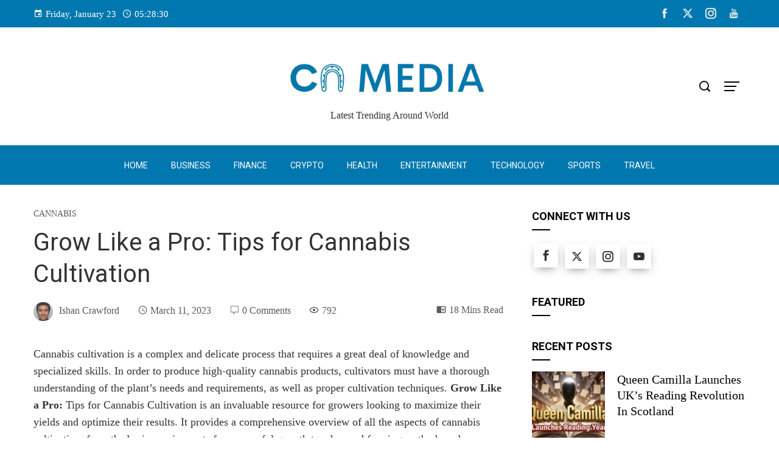

--- FILE ---
content_type: text/html; charset=UTF-8
request_url: https://cumbernauld-media.com/tips-for-cannabis-cultivation/
body_size: 41204
content:
<!DOCTYPE html>
<html lang="en-US" prefix="og: https://ogp.me/ns#">
    <head>
        <meta charset="UTF-8">
        <meta name="viewport" content="width=device-width, initial-scale=1">
        <link rel="profile" href="http://gmpg.org/xfn/11">
        <link rel="pingback" href="https://cumbernauld-media.com/xmlrpc.php">

        
<!-- Search Engine Optimization by Rank Math PRO - https://rankmath.com/ -->
<title>Grow Like a Pro: Tips for Cannabis Cultivation</title>
<meta name="description" content="Take your cannabis cultivation to the next level with our expert tips. Learn about lighting, nutrients, pruning, harvesting, and more in our comprehensive guide."/>
<meta name="robots" content="follow, index, max-snippet:-1, max-video-preview:-1, max-image-preview:large"/>
<link rel="canonical" href="https://cumbernauld-media.com/tips-for-cannabis-cultivation/" />
<meta property="og:locale" content="en_US" />
<meta property="og:type" content="article" />
<meta property="og:title" content="Grow Like a Pro: Tips for Cannabis Cultivation" />
<meta property="og:description" content="Take your cannabis cultivation to the next level with our expert tips. Learn about lighting, nutrients, pruning, harvesting, and more in our comprehensive guide." />
<meta property="og:url" content="https://cumbernauld-media.com/tips-for-cannabis-cultivation/" />
<meta property="og:site_name" content="Cumbernauld Media" />
<meta property="article:section" content="Cannabis" />
<meta property="og:image" content="https://cumbernauld-media.com/wp-content/uploads/2023/03/Tips-for-Cannabis-Cultivation.jpg" />
<meta property="og:image:secure_url" content="https://cumbernauld-media.com/wp-content/uploads/2023/03/Tips-for-Cannabis-Cultivation.jpg" />
<meta property="og:image:width" content="825" />
<meta property="og:image:height" content="517" />
<meta property="og:image:alt" content="Tips for Cannabis Cultivation" />
<meta property="og:image:type" content="image/jpeg" />
<meta property="article:published_time" content="2023-03-11T06:29:00+05:30" />
<meta name="twitter:card" content="summary_large_image" />
<meta name="twitter:title" content="Grow Like a Pro: Tips for Cannabis Cultivation" />
<meta name="twitter:description" content="Take your cannabis cultivation to the next level with our expert tips. Learn about lighting, nutrients, pruning, harvesting, and more in our comprehensive guide." />
<meta name="twitter:image" content="https://cumbernauld-media.com/wp-content/uploads/2023/03/Tips-for-Cannabis-Cultivation.jpg" />
<meta name="twitter:label1" content="Written by" />
<meta name="twitter:data1" content="Ishan Crawford" />
<meta name="twitter:label2" content="Time to read" />
<meta name="twitter:data2" content="21 minutes" />
<script type="application/ld+json" class="rank-math-schema-pro">{"@context":"https://schema.org","@graph":[{"@type":"Organization","@id":"https://cumbernauld-media.com/#organization","name":"Cumbernauld Media","url":"https://cumbernauld-media.com","logo":{"@type":"ImageObject","@id":"https://cumbernauld-media.com/#logo","url":"https://cumbernauld-media.com/wp-content/uploads/2024/01/CNM-Logo.jpeg","contentUrl":"https://cumbernauld-media.com/wp-content/uploads/2024/01/CNM-Logo.jpeg","caption":"Cumbernauld Media","inLanguage":"en-US","width":"112","height":"112"}},{"@type":"WebSite","@id":"https://cumbernauld-media.com/#website","url":"https://cumbernauld-media.com","name":"Cumbernauld Media","alternateName":"CNM","publisher":{"@id":"https://cumbernauld-media.com/#organization"},"inLanguage":"en-US"},{"@type":"ImageObject","@id":"https://cumbernauld-media.com/wp-content/uploads/2023/03/Tips-for-Cannabis-Cultivation.jpg","url":"https://cumbernauld-media.com/wp-content/uploads/2023/03/Tips-for-Cannabis-Cultivation.jpg","width":"825","height":"517","caption":"Tips for Cannabis Cultivation","inLanguage":"en-US"},{"@type":"BreadcrumbList","@id":"https://cumbernauld-media.com/tips-for-cannabis-cultivation/#breadcrumb","itemListElement":[{"@type":"ListItem","position":"1","item":{"@id":"https://cumbernauld-media.com","name":"Home"}},{"@type":"ListItem","position":"2","item":{"@id":"https://cumbernauld-media.com/tips-for-cannabis-cultivation/","name":"Grow Like a Pro: Tips for Cannabis Cultivation"}}]},{"@type":"WebPage","@id":"https://cumbernauld-media.com/tips-for-cannabis-cultivation/#webpage","url":"https://cumbernauld-media.com/tips-for-cannabis-cultivation/","name":"Grow Like a Pro: Tips for Cannabis Cultivation","datePublished":"2023-03-11T06:29:00+05:30","dateModified":"2023-03-11T06:29:00+05:30","isPartOf":{"@id":"https://cumbernauld-media.com/#website"},"primaryImageOfPage":{"@id":"https://cumbernauld-media.com/wp-content/uploads/2023/03/Tips-for-Cannabis-Cultivation.jpg"},"inLanguage":"en-US","breadcrumb":{"@id":"https://cumbernauld-media.com/tips-for-cannabis-cultivation/#breadcrumb"}},{"@type":"Person","@id":"https://cumbernauld-media.com/author/admin/","name":"Ishan Crawford","url":"https://cumbernauld-media.com/author/admin/","image":{"@type":"ImageObject","@id":"https://cumbernauld-media.com/wp-content/uploads/2020/01/cumbernauld-media-96x96.jpg","url":"https://cumbernauld-media.com/wp-content/uploads/2020/01/cumbernauld-media-96x96.jpg","caption":"Ishan Crawford","inLanguage":"en-US"},"worksFor":{"@id":"https://cumbernauld-media.com/#organization"}},{"@type":"NewsArticle","headline":"Grow Like a Pro: Tips for Cannabis Cultivation","keywords":"Tips for Cannabis Cultivation","datePublished":"2023-03-11T06:29:00+05:30","dateModified":"2023-03-11T06:29:00+05:30","author":{"@id":"https://cumbernauld-media.com/author/admin/","name":"Ishan Crawford"},"publisher":{"@id":"https://cumbernauld-media.com/#organization"},"description":"Take your cannabis cultivation to the next level with our expert tips. Learn about lighting, nutrients, pruning, harvesting, and more in our comprehensive guide.","copyrightYear":"2023","copyrightHolder":{"@id":"https://cumbernauld-media.com/#organization"},"name":"Grow Like a Pro: Tips for Cannabis Cultivation","@id":"https://cumbernauld-media.com/tips-for-cannabis-cultivation/#richSnippet","isPartOf":{"@id":"https://cumbernauld-media.com/tips-for-cannabis-cultivation/#webpage"},"image":{"@id":"https://cumbernauld-media.com/wp-content/uploads/2023/03/Tips-for-Cannabis-Cultivation.jpg"},"inLanguage":"en-US","mainEntityOfPage":{"@id":"https://cumbernauld-media.com/tips-for-cannabis-cultivation/#webpage"}}]}</script>
<!-- /Rank Math WordPress SEO plugin -->

<link rel='dns-prefetch' href='//fonts.googleapis.com' />
<link rel="alternate" type="application/rss+xml" title="CN Media &raquo; Feed" href="https://cumbernauld-media.com/feed/" />
<link rel="alternate" type="application/rss+xml" title="CN Media &raquo; Comments Feed" href="https://cumbernauld-media.com/comments/feed/" />
<link rel="alternate" type="application/rss+xml" title="CN Media &raquo; Grow Like a Pro: Tips for Cannabis Cultivation Comments Feed" href="https://cumbernauld-media.com/tips-for-cannabis-cultivation/feed/" />
<script>
window._wpemojiSettings = {"baseUrl":"https:\/\/s.w.org\/images\/core\/emoji\/15.0.3\/72x72\/","ext":".png","svgUrl":"https:\/\/s.w.org\/images\/core\/emoji\/15.0.3\/svg\/","svgExt":".svg","source":{"concatemoji":"https:\/\/cumbernauld-media.com\/wp-includes\/js\/wp-emoji-release.min.js"}};
/*! This file is auto-generated */
!function(i,n){var o,s,e;function c(e){try{var t={supportTests:e,timestamp:(new Date).valueOf()};sessionStorage.setItem(o,JSON.stringify(t))}catch(e){}}function p(e,t,n){e.clearRect(0,0,e.canvas.width,e.canvas.height),e.fillText(t,0,0);var t=new Uint32Array(e.getImageData(0,0,e.canvas.width,e.canvas.height).data),r=(e.clearRect(0,0,e.canvas.width,e.canvas.height),e.fillText(n,0,0),new Uint32Array(e.getImageData(0,0,e.canvas.width,e.canvas.height).data));return t.every(function(e,t){return e===r[t]})}function u(e,t,n){switch(t){case"flag":return n(e,"\ud83c\udff3\ufe0f\u200d\u26a7\ufe0f","\ud83c\udff3\ufe0f\u200b\u26a7\ufe0f")?!1:!n(e,"\ud83c\uddfa\ud83c\uddf3","\ud83c\uddfa\u200b\ud83c\uddf3")&&!n(e,"\ud83c\udff4\udb40\udc67\udb40\udc62\udb40\udc65\udb40\udc6e\udb40\udc67\udb40\udc7f","\ud83c\udff4\u200b\udb40\udc67\u200b\udb40\udc62\u200b\udb40\udc65\u200b\udb40\udc6e\u200b\udb40\udc67\u200b\udb40\udc7f");case"emoji":return!n(e,"\ud83d\udc26\u200d\u2b1b","\ud83d\udc26\u200b\u2b1b")}return!1}function f(e,t,n){var r="undefined"!=typeof WorkerGlobalScope&&self instanceof WorkerGlobalScope?new OffscreenCanvas(300,150):i.createElement("canvas"),a=r.getContext("2d",{willReadFrequently:!0}),o=(a.textBaseline="top",a.font="600 32px Arial",{});return e.forEach(function(e){o[e]=t(a,e,n)}),o}function t(e){var t=i.createElement("script");t.src=e,t.defer=!0,i.head.appendChild(t)}"undefined"!=typeof Promise&&(o="wpEmojiSettingsSupports",s=["flag","emoji"],n.supports={everything:!0,everythingExceptFlag:!0},e=new Promise(function(e){i.addEventListener("DOMContentLoaded",e,{once:!0})}),new Promise(function(t){var n=function(){try{var e=JSON.parse(sessionStorage.getItem(o));if("object"==typeof e&&"number"==typeof e.timestamp&&(new Date).valueOf()<e.timestamp+604800&&"object"==typeof e.supportTests)return e.supportTests}catch(e){}return null}();if(!n){if("undefined"!=typeof Worker&&"undefined"!=typeof OffscreenCanvas&&"undefined"!=typeof URL&&URL.createObjectURL&&"undefined"!=typeof Blob)try{var e="postMessage("+f.toString()+"("+[JSON.stringify(s),u.toString(),p.toString()].join(",")+"));",r=new Blob([e],{type:"text/javascript"}),a=new Worker(URL.createObjectURL(r),{name:"wpTestEmojiSupports"});return void(a.onmessage=function(e){c(n=e.data),a.terminate(),t(n)})}catch(e){}c(n=f(s,u,p))}t(n)}).then(function(e){for(var t in e)n.supports[t]=e[t],n.supports.everything=n.supports.everything&&n.supports[t],"flag"!==t&&(n.supports.everythingExceptFlag=n.supports.everythingExceptFlag&&n.supports[t]);n.supports.everythingExceptFlag=n.supports.everythingExceptFlag&&!n.supports.flag,n.DOMReady=!1,n.readyCallback=function(){n.DOMReady=!0}}).then(function(){return e}).then(function(){var e;n.supports.everything||(n.readyCallback(),(e=n.source||{}).concatemoji?t(e.concatemoji):e.wpemoji&&e.twemoji&&(t(e.twemoji),t(e.wpemoji)))}))}((window,document),window._wpemojiSettings);
</script>
<style id='wp-emoji-styles-inline-css'>

	img.wp-smiley, img.emoji {
		display: inline !important;
		border: none !important;
		box-shadow: none !important;
		height: 1em !important;
		width: 1em !important;
		margin: 0 0.07em !important;
		vertical-align: -0.1em !important;
		background: none !important;
		padding: 0 !important;
	}
</style>
<link rel='stylesheet' id='wp-block-library-css' href='https://cumbernauld-media.com/wp-includes/css/dist/block-library/style.min.css' media='all' />
<style id='wp-block-library-theme-inline-css'>
.wp-block-audio figcaption{color:#555;font-size:13px;text-align:center}.is-dark-theme .wp-block-audio figcaption{color:#ffffffa6}.wp-block-audio{margin:0 0 1em}.wp-block-code{border:1px solid #ccc;border-radius:4px;font-family:Menlo,Consolas,monaco,monospace;padding:.8em 1em}.wp-block-embed figcaption{color:#555;font-size:13px;text-align:center}.is-dark-theme .wp-block-embed figcaption{color:#ffffffa6}.wp-block-embed{margin:0 0 1em}.blocks-gallery-caption{color:#555;font-size:13px;text-align:center}.is-dark-theme .blocks-gallery-caption{color:#ffffffa6}.wp-block-image figcaption{color:#555;font-size:13px;text-align:center}.is-dark-theme .wp-block-image figcaption{color:#ffffffa6}.wp-block-image{margin:0 0 1em}.wp-block-pullquote{border-bottom:4px solid;border-top:4px solid;color:currentColor;margin-bottom:1.75em}.wp-block-pullquote cite,.wp-block-pullquote footer,.wp-block-pullquote__citation{color:currentColor;font-size:.8125em;font-style:normal;text-transform:uppercase}.wp-block-quote{border-left:.25em solid;margin:0 0 1.75em;padding-left:1em}.wp-block-quote cite,.wp-block-quote footer{color:currentColor;font-size:.8125em;font-style:normal;position:relative}.wp-block-quote.has-text-align-right{border-left:none;border-right:.25em solid;padding-left:0;padding-right:1em}.wp-block-quote.has-text-align-center{border:none;padding-left:0}.wp-block-quote.is-large,.wp-block-quote.is-style-large,.wp-block-quote.is-style-plain{border:none}.wp-block-search .wp-block-search__label{font-weight:700}.wp-block-search__button{border:1px solid #ccc;padding:.375em .625em}:where(.wp-block-group.has-background){padding:1.25em 2.375em}.wp-block-separator.has-css-opacity{opacity:.4}.wp-block-separator{border:none;border-bottom:2px solid;margin-left:auto;margin-right:auto}.wp-block-separator.has-alpha-channel-opacity{opacity:1}.wp-block-separator:not(.is-style-wide):not(.is-style-dots){width:100px}.wp-block-separator.has-background:not(.is-style-dots){border-bottom:none;height:1px}.wp-block-separator.has-background:not(.is-style-wide):not(.is-style-dots){height:2px}.wp-block-table{margin:0 0 1em}.wp-block-table td,.wp-block-table th{word-break:normal}.wp-block-table figcaption{color:#555;font-size:13px;text-align:center}.is-dark-theme .wp-block-table figcaption{color:#ffffffa6}.wp-block-video figcaption{color:#555;font-size:13px;text-align:center}.is-dark-theme .wp-block-video figcaption{color:#ffffffa6}.wp-block-video{margin:0 0 1em}.wp-block-template-part.has-background{margin-bottom:0;margin-top:0;padding:1.25em 2.375em}
</style>
<link rel='stylesheet' id='quads-style-css-css' href='https://cumbernauld-media.com/wp-content/plugins/quick-adsense-reloaded/includes/gutenberg/dist/blocks.style.build.css?ver=2.0.84' media='all' />
<style id='rank-math-toc-block-style-inline-css'>
.wp-block-rank-math-toc-block nav ol{counter-reset:item}.wp-block-rank-math-toc-block nav ol li{display:block}.wp-block-rank-math-toc-block nav ol li:before{content:counters(item, ".") ". ";counter-increment:item}

</style>
<style id='classic-theme-styles-inline-css'>
/*! This file is auto-generated */
.wp-block-button__link{color:#fff;background-color:#32373c;border-radius:9999px;box-shadow:none;text-decoration:none;padding:calc(.667em + 2px) calc(1.333em + 2px);font-size:1.125em}.wp-block-file__button{background:#32373c;color:#fff;text-decoration:none}
</style>
<style id='global-styles-inline-css'>
body{--wp--preset--color--black: #000000;--wp--preset--color--cyan-bluish-gray: #abb8c3;--wp--preset--color--white: #ffffff;--wp--preset--color--pale-pink: #f78da7;--wp--preset--color--vivid-red: #cf2e2e;--wp--preset--color--luminous-vivid-orange: #ff6900;--wp--preset--color--luminous-vivid-amber: #fcb900;--wp--preset--color--light-green-cyan: #7bdcb5;--wp--preset--color--vivid-green-cyan: #00d084;--wp--preset--color--pale-cyan-blue: #8ed1fc;--wp--preset--color--vivid-cyan-blue: #0693e3;--wp--preset--color--vivid-purple: #9b51e0;--wp--preset--gradient--vivid-cyan-blue-to-vivid-purple: linear-gradient(135deg,rgba(6,147,227,1) 0%,rgb(155,81,224) 100%);--wp--preset--gradient--light-green-cyan-to-vivid-green-cyan: linear-gradient(135deg,rgb(122,220,180) 0%,rgb(0,208,130) 100%);--wp--preset--gradient--luminous-vivid-amber-to-luminous-vivid-orange: linear-gradient(135deg,rgba(252,185,0,1) 0%,rgba(255,105,0,1) 100%);--wp--preset--gradient--luminous-vivid-orange-to-vivid-red: linear-gradient(135deg,rgba(255,105,0,1) 0%,rgb(207,46,46) 100%);--wp--preset--gradient--very-light-gray-to-cyan-bluish-gray: linear-gradient(135deg,rgb(238,238,238) 0%,rgb(169,184,195) 100%);--wp--preset--gradient--cool-to-warm-spectrum: linear-gradient(135deg,rgb(74,234,220) 0%,rgb(151,120,209) 20%,rgb(207,42,186) 40%,rgb(238,44,130) 60%,rgb(251,105,98) 80%,rgb(254,248,76) 100%);--wp--preset--gradient--blush-light-purple: linear-gradient(135deg,rgb(255,206,236) 0%,rgb(152,150,240) 100%);--wp--preset--gradient--blush-bordeaux: linear-gradient(135deg,rgb(254,205,165) 0%,rgb(254,45,45) 50%,rgb(107,0,62) 100%);--wp--preset--gradient--luminous-dusk: linear-gradient(135deg,rgb(255,203,112) 0%,rgb(199,81,192) 50%,rgb(65,88,208) 100%);--wp--preset--gradient--pale-ocean: linear-gradient(135deg,rgb(255,245,203) 0%,rgb(182,227,212) 50%,rgb(51,167,181) 100%);--wp--preset--gradient--electric-grass: linear-gradient(135deg,rgb(202,248,128) 0%,rgb(113,206,126) 100%);--wp--preset--gradient--midnight: linear-gradient(135deg,rgb(2,3,129) 0%,rgb(40,116,252) 100%);--wp--preset--font-size--small: 13px;--wp--preset--font-size--medium: 20px;--wp--preset--font-size--large: 36px;--wp--preset--font-size--x-large: 42px;--wp--preset--spacing--20: 0.44rem;--wp--preset--spacing--30: 0.67rem;--wp--preset--spacing--40: 1rem;--wp--preset--spacing--50: 1.5rem;--wp--preset--spacing--60: 2.25rem;--wp--preset--spacing--70: 3.38rem;--wp--preset--spacing--80: 5.06rem;--wp--preset--shadow--natural: 6px 6px 9px rgba(0, 0, 0, 0.2);--wp--preset--shadow--deep: 12px 12px 50px rgba(0, 0, 0, 0.4);--wp--preset--shadow--sharp: 6px 6px 0px rgba(0, 0, 0, 0.2);--wp--preset--shadow--outlined: 6px 6px 0px -3px rgba(255, 255, 255, 1), 6px 6px rgba(0, 0, 0, 1);--wp--preset--shadow--crisp: 6px 6px 0px rgba(0, 0, 0, 1);}:where(.is-layout-flex){gap: 0.5em;}:where(.is-layout-grid){gap: 0.5em;}body .is-layout-flex{display: flex;}body .is-layout-flex{flex-wrap: wrap;align-items: center;}body .is-layout-flex > *{margin: 0;}body .is-layout-grid{display: grid;}body .is-layout-grid > *{margin: 0;}:where(.wp-block-columns.is-layout-flex){gap: 2em;}:where(.wp-block-columns.is-layout-grid){gap: 2em;}:where(.wp-block-post-template.is-layout-flex){gap: 1.25em;}:where(.wp-block-post-template.is-layout-grid){gap: 1.25em;}.has-black-color{color: var(--wp--preset--color--black) !important;}.has-cyan-bluish-gray-color{color: var(--wp--preset--color--cyan-bluish-gray) !important;}.has-white-color{color: var(--wp--preset--color--white) !important;}.has-pale-pink-color{color: var(--wp--preset--color--pale-pink) !important;}.has-vivid-red-color{color: var(--wp--preset--color--vivid-red) !important;}.has-luminous-vivid-orange-color{color: var(--wp--preset--color--luminous-vivid-orange) !important;}.has-luminous-vivid-amber-color{color: var(--wp--preset--color--luminous-vivid-amber) !important;}.has-light-green-cyan-color{color: var(--wp--preset--color--light-green-cyan) !important;}.has-vivid-green-cyan-color{color: var(--wp--preset--color--vivid-green-cyan) !important;}.has-pale-cyan-blue-color{color: var(--wp--preset--color--pale-cyan-blue) !important;}.has-vivid-cyan-blue-color{color: var(--wp--preset--color--vivid-cyan-blue) !important;}.has-vivid-purple-color{color: var(--wp--preset--color--vivid-purple) !important;}.has-black-background-color{background-color: var(--wp--preset--color--black) !important;}.has-cyan-bluish-gray-background-color{background-color: var(--wp--preset--color--cyan-bluish-gray) !important;}.has-white-background-color{background-color: var(--wp--preset--color--white) !important;}.has-pale-pink-background-color{background-color: var(--wp--preset--color--pale-pink) !important;}.has-vivid-red-background-color{background-color: var(--wp--preset--color--vivid-red) !important;}.has-luminous-vivid-orange-background-color{background-color: var(--wp--preset--color--luminous-vivid-orange) !important;}.has-luminous-vivid-amber-background-color{background-color: var(--wp--preset--color--luminous-vivid-amber) !important;}.has-light-green-cyan-background-color{background-color: var(--wp--preset--color--light-green-cyan) !important;}.has-vivid-green-cyan-background-color{background-color: var(--wp--preset--color--vivid-green-cyan) !important;}.has-pale-cyan-blue-background-color{background-color: var(--wp--preset--color--pale-cyan-blue) !important;}.has-vivid-cyan-blue-background-color{background-color: var(--wp--preset--color--vivid-cyan-blue) !important;}.has-vivid-purple-background-color{background-color: var(--wp--preset--color--vivid-purple) !important;}.has-black-border-color{border-color: var(--wp--preset--color--black) !important;}.has-cyan-bluish-gray-border-color{border-color: var(--wp--preset--color--cyan-bluish-gray) !important;}.has-white-border-color{border-color: var(--wp--preset--color--white) !important;}.has-pale-pink-border-color{border-color: var(--wp--preset--color--pale-pink) !important;}.has-vivid-red-border-color{border-color: var(--wp--preset--color--vivid-red) !important;}.has-luminous-vivid-orange-border-color{border-color: var(--wp--preset--color--luminous-vivid-orange) !important;}.has-luminous-vivid-amber-border-color{border-color: var(--wp--preset--color--luminous-vivid-amber) !important;}.has-light-green-cyan-border-color{border-color: var(--wp--preset--color--light-green-cyan) !important;}.has-vivid-green-cyan-border-color{border-color: var(--wp--preset--color--vivid-green-cyan) !important;}.has-pale-cyan-blue-border-color{border-color: var(--wp--preset--color--pale-cyan-blue) !important;}.has-vivid-cyan-blue-border-color{border-color: var(--wp--preset--color--vivid-cyan-blue) !important;}.has-vivid-purple-border-color{border-color: var(--wp--preset--color--vivid-purple) !important;}.has-vivid-cyan-blue-to-vivid-purple-gradient-background{background: var(--wp--preset--gradient--vivid-cyan-blue-to-vivid-purple) !important;}.has-light-green-cyan-to-vivid-green-cyan-gradient-background{background: var(--wp--preset--gradient--light-green-cyan-to-vivid-green-cyan) !important;}.has-luminous-vivid-amber-to-luminous-vivid-orange-gradient-background{background: var(--wp--preset--gradient--luminous-vivid-amber-to-luminous-vivid-orange) !important;}.has-luminous-vivid-orange-to-vivid-red-gradient-background{background: var(--wp--preset--gradient--luminous-vivid-orange-to-vivid-red) !important;}.has-very-light-gray-to-cyan-bluish-gray-gradient-background{background: var(--wp--preset--gradient--very-light-gray-to-cyan-bluish-gray) !important;}.has-cool-to-warm-spectrum-gradient-background{background: var(--wp--preset--gradient--cool-to-warm-spectrum) !important;}.has-blush-light-purple-gradient-background{background: var(--wp--preset--gradient--blush-light-purple) !important;}.has-blush-bordeaux-gradient-background{background: var(--wp--preset--gradient--blush-bordeaux) !important;}.has-luminous-dusk-gradient-background{background: var(--wp--preset--gradient--luminous-dusk) !important;}.has-pale-ocean-gradient-background{background: var(--wp--preset--gradient--pale-ocean) !important;}.has-electric-grass-gradient-background{background: var(--wp--preset--gradient--electric-grass) !important;}.has-midnight-gradient-background{background: var(--wp--preset--gradient--midnight) !important;}.has-small-font-size{font-size: var(--wp--preset--font-size--small) !important;}.has-medium-font-size{font-size: var(--wp--preset--font-size--medium) !important;}.has-large-font-size{font-size: var(--wp--preset--font-size--large) !important;}.has-x-large-font-size{font-size: var(--wp--preset--font-size--x-large) !important;}
.wp-block-navigation a:where(:not(.wp-element-button)){color: inherit;}
:where(.wp-block-post-template.is-layout-flex){gap: 1.25em;}:where(.wp-block-post-template.is-layout-grid){gap: 1.25em;}
:where(.wp-block-columns.is-layout-flex){gap: 2em;}:where(.wp-block-columns.is-layout-grid){gap: 2em;}
.wp-block-pullquote{font-size: 1.5em;line-height: 1.6;}
</style>
<link rel='stylesheet' id='tnado_hidefi_styles-css' href='https://cumbernauld-media.com/wp-content/plugins/hide-featured-image-on-all-single-pagepost//tnado-styles.css' media='all' />
<link rel='stylesheet' id='viral-pro-loaders-css' href='https://cumbernauld-media.com/wp-content/themes/viral-pro/css/loaders.css?ver=1.1.2' media='all' />
<link rel='stylesheet' id='owl-carousel-css' href='https://cumbernauld-media.com/wp-content/themes/viral-pro/css/owl.carousel.css?ver=1.1.2' media='all' />
<link rel='stylesheet' id='animate-css' href='https://cumbernauld-media.com/wp-content/themes/viral-pro/css/animate.css?ver=1.1.2' media='all' />
<link rel='stylesheet' id='slick-css' href='https://cumbernauld-media.com/wp-content/themes/viral-pro/css/slick.css?ver=1.1.2' media='all' />
<link rel='stylesheet' id='YTPlayer-css' href='https://cumbernauld-media.com/wp-content/themes/viral-pro/css/jquery.mb.YTPlayer.min.css?ver=1.1.2' media='all' />
<link rel='stylesheet' id='jquery-mcustomscrollbar-css' href='https://cumbernauld-media.com/wp-content/themes/viral-pro/css/jquery.mCustomScrollbar.css?ver=1.1.2' media='all' />
<link rel='stylesheet' id='justifiedGallery-css' href='https://cumbernauld-media.com/wp-content/themes/viral-pro/css/justifiedGallery.min.css?ver=1.1.2' media='all' />
<link rel='stylesheet' id='viral-pro-style-css' href='https://cumbernauld-media.com/wp-content/themes/viral-pro/style.css?ver=1.1.2' media='all' />
<style id='viral-pro-style-inline-css'>
.ht-container{max-width:1170px}body.ht-boxed #ht-page{max-width:1330px}body.ht-fluid .ht-container{max-width:80%}#primary{width:66%}#secondary{width:30%}.ht-boxed .ht-fullwidth-container,.ht-boxed .vl-fwcarousel-block{margin-left:-80px !important;margin-right:-80px !important}#ht-preloader-wrap,#preloader-15.loading .finger-item i,#preloader-15.loading .finger-item span:before,#preloader-15.loading .finger-item span:after,#preloader-15.loading .last-finger-item i:after{background:#FFFFFF}#preloader-2 .object,#preloader-3 .object,#preloader-4 .object,#preloader-5 .object,#preloader-6 .object,#preloader-7 .object,#preloader-10 .object,#preloader-11 .object,#preloader-12 .object,#preloader-13 .object,#preloader-14 .object,#preloader-15.loading .finger-item,#preloader-15.loading .last-finger-item,#preloader-15.loading .last-finger-item i,.pacman>div:nth-child(3),.pacman>div:nth-child(4),.pacman>div:nth-child(5),.pacman>div:nth-child(6){background:#000000}#preloader-8 .object,#preloader-9 .object,.pacman>div:first-of-type,.pacman>div:nth-child(2){border-color:#000000}#preloader-1 .object{border-left-color:#000000;border-right-color:#000000}html,body,button,input,select,textarea{font-family:'Georgia',serif;font-weight:400;font-style:normal;text-transform:none;text-decoration:none;font-size:18px;line-height:1.6;;color:#333333}.ht-menu > ul > li > a,a.ht-header-bttn{font-family:'Roboto',serif;font-weight:400;font-style:normal;text-transform:uppercase;text-decoration:none;font-size:14px;line-height:3}.ht-site-title-tagline .ht-site-title{font-family:'Georgia',serif;font-weight:700;font-style:normal;text-transform:uppercase;text-decoration:none;font-size:50px;line-height:0.8;;color:#333333}.ht-site-title-tagline .ht-site-description{font-family:'Default',serif;font-weight:400;font-style:normal;text-transform:none;text-decoration:none;font-size:16px;line-height:1.2;;color:#333333}.ht-main-title,.single-post .entry-title{font-family:'Roboto',serif;font-weight:400;font-style:normal;text-transform:none;text-decoration:none;font-size:40px;line-height:1.3;;color:#333333}h3.vl-post-title{font-family:'Georgia',serif;font-weight:400;font-style:normal;text-transform:capitalize;text-decoration:none;font-size:20px;line-height:1.3}.vl-block-title span.vl-title,.vp-block-title span.vl-title{font-family:'Georgia',serif;font-weight:400;font-style:normal;text-transform:uppercase;text-decoration:none;font-size:21px;line-height:1.1}.widget-title{font-family:'Roboto',serif;font-weight:700;font-style:normal;text-transform:uppercase;text-decoration:none;font-size:18px;line-height:1.3}h1,h2,h3,h4,h5,h6,.ht-site-title{font-family:'Georgia',serif;font-weight:400;font-style:normal;text-transform:none;text-decoration:none;line-height:1.3}h1,.ht-site-title{font-size:38px}h2{font-size:34px}h3{font-size:30px}h4{font-size:26px}h5{font-size:22px}h6{font-size:18px}.ht-main-navigation,.menu-item-megamenu .widget-title,.menu-item-megamenu .vl-block-title span.vl-title{font-size:14px;font-family:Roboto}.single-ht-megamenu .ht-main-content{font-family:Roboto}.vp-block-filter{line-height:1}.ht-main-content h1,.ht-main-content h2,.ht-main-content h3,.ht-main-content h4,.ht-main-content h5,.ht-main-content h6{color:#000000}.ht-main-content{color:#333333}a{color:#000000}a:hover,.woocommerce .woocommerce-breadcrumb a:hover,.breadcrumb-trail a:hover{color:#0078af}.ht-sidebar-style1 .ht-site-wrapper .widget-area ul ul,.ht-sidebar-style1 .ht-site-wrapper .widget-area li{border-color:rgba(51,51,51,0.05)}.ht-sidebar-style2 .ht-site-wrapper .widget,.ht-sidebar-style2 .ht-site-wrapper .widget-title,.ht-sidebar-style3 .ht-site-wrapper .widget,.ht-sidebar-style5 .ht-site-wrapper .widget,.ht-sidebar-style7 .ht-site-wrapper .widget,.ht-sidebar-style7 .ht-site-wrapper .widget-title,.comment-list .sp-comment-content,.post-navigation,.post-navigation .nav-next,.ht-social-share{border-color:rgba(51,51,51,0.1)}.ht-sidebar-style5 .ht-site-wrapper .widget-title:before,.ht-sidebar-style5 .ht-site-wrapper .widget-title:after{background-color:rgba(51,51,51,0.1)}.single-entry-tags a,.widget-area .tagcloud a{border-color:#333333}.ht-sidebar-style3 .ht-site-wrapper .widget{background:rgba(51,51,51,0.05)}.ht-main-content .widget-title{color:#000000}.ht-sidebar-style1 .ht-site-wrapper .widget-title:after,.ht-sidebar-style3 .ht-site-wrapper .widget-title:after,.ht-sidebar-style6 .ht-site-wrapper .widget-title:after,.ht-sidebar-style7 .ht-site-wrapper .widget:before{background-color:#000000}.ht-ticker-section{background-color:#FFFFFF}.ht-ticker-section .ht-section-wrap{padding-top:20px;padding-bottom:20px;color:#333333}.ht-ticker-section h1,.ht-ticker-section h2,.ht-ticker-section h3,.ht-ticker-section h4,.ht-ticker-section h5,.ht-ticker-section h6{color:#333333}.ht-ticker-section.ht-overwrite-color .vl-block-title span.vl-title{color:#333333}.ht-block-title-style2 .ht-ticker-section.ht-overwrite-color .vl-block-title:after,.ht-block-title-style5 .ht-ticker-section.ht-overwrite-color .vl-block-title span.vl-title:before,.ht-block-title-style7 .ht-ticker-section.ht-overwrite-color .vl-block-title span.vl-title,.ht-block-title-style8 .ht-ticker-section.ht-overwrite-color .vl-block-title span.vl-title,.ht-block-title-style9 .ht-ticker-section.ht-overwrite-color .vl-block-title span.vl-title,.ht-block-title-style9 .ht-ticker-section.ht-overwrite-color .vl-block-title span.vl-title:before,.ht-block-title-style10 .ht-ticker-section.ht-overwrite-color .vl-block-header,.ht-block-title-style11 .ht-ticker-section.ht-overwrite-color .vl-block-title span.vl-title,.ht-block-title-style12 .ht-ticker-section.ht-overwrite-color .vl-block-title{background-color:#0078af}.ht-block-title-style8 .ht-ticker-section.ht-overwrite-color .vl-block-header,.ht-block-title-style9 .ht-ticker-section.ht-overwrite-color .vl-block-header,.ht-block-title-style11 .ht-ticker-section.ht-overwrite-color .vl-block-header{border-color:#0078af}.ht-block-title-style10 .ht-ticker-section.ht-overwrite-color .vl-block-title:before{border-color:#0078af #0078af transparent transparent}.ht-block-title-style2 .ht-ticker-section.ht-overwrite-color .vl-block-title,.ht-block-title-style3 .ht-ticker-section.ht-overwrite-color .vl-block-header,.ht-block-title-style5 .ht-ticker-section.ht-overwrite-color .vl-block-header{border-color:#0078af}.ht-block-title-style4 .ht-ticker-section.ht-overwrite-color .vl-block-title:after,.ht-block-title-style6 .ht-ticker-section.ht-overwrite-color .vl-block-title:before,.ht-block-title-style6 .ht-ticker-section.ht-overwrite-color .vl-block-title:after,.ht-block-title-style7 .ht-ticker-section.ht-overwrite-color .vl-block-title:after{background-color:#0078af}.ht-ticker-section .ht-section-seperator.top-section-seperator{height:60px}.ht-ticker-section .ht-section-seperator.bottom-section-seperator{height:60px}.ht-slider1-section{background-color:#FFFFFF}.ht-slider1-section .ht-section-wrap{padding-top:20px;padding-bottom:20px;color:#333333}.ht-slider1-section h1,.ht-slider1-section h2,.ht-slider1-section h3,.ht-slider1-section h4,.ht-slider1-section h5,.ht-slider1-section h6{color:#333333}.ht-slider1-section.ht-overwrite-color .vl-block-title span.vl-title{color:#333333}.ht-block-title-style2 .ht-slider1-section.ht-overwrite-color .vl-block-title:after,.ht-block-title-style5 .ht-slider1-section.ht-overwrite-color .vl-block-title span.vl-title:before,.ht-block-title-style7 .ht-slider1-section.ht-overwrite-color .vl-block-title span.vl-title,.ht-block-title-style8 .ht-slider1-section.ht-overwrite-color .vl-block-title span.vl-title,.ht-block-title-style9 .ht-slider1-section.ht-overwrite-color .vl-block-title span.vl-title,.ht-block-title-style9 .ht-slider1-section.ht-overwrite-color .vl-block-title span.vl-title:before,.ht-block-title-style10 .ht-slider1-section.ht-overwrite-color .vl-block-header,.ht-block-title-style11 .ht-slider1-section.ht-overwrite-color .vl-block-title span.vl-title,.ht-block-title-style12 .ht-slider1-section.ht-overwrite-color .vl-block-title{background-color:#0078af}.ht-block-title-style8 .ht-slider1-section.ht-overwrite-color .vl-block-header,.ht-block-title-style9 .ht-slider1-section.ht-overwrite-color .vl-block-header,.ht-block-title-style11 .ht-slider1-section.ht-overwrite-color .vl-block-header{border-color:#0078af}.ht-block-title-style10 .ht-slider1-section.ht-overwrite-color .vl-block-title:before{border-color:#0078af #0078af transparent transparent}.ht-block-title-style2 .ht-slider1-section.ht-overwrite-color .vl-block-title,.ht-block-title-style3 .ht-slider1-section.ht-overwrite-color .vl-block-header,.ht-block-title-style5 .ht-slider1-section.ht-overwrite-color .vl-block-header{border-color:#0078af}.ht-block-title-style4 .ht-slider1-section.ht-overwrite-color .vl-block-title:after,.ht-block-title-style6 .ht-slider1-section.ht-overwrite-color .vl-block-title:before,.ht-block-title-style6 .ht-slider1-section.ht-overwrite-color .vl-block-title:after,.ht-block-title-style7 .ht-slider1-section.ht-overwrite-color .vl-block-title:after{background-color:#0078af}.ht-slider1-section .ht-section-seperator.top-section-seperator{height:60px}.ht-slider1-section .ht-section-seperator.bottom-section-seperator{height:60px}.ht-slider2-section{background-color:#FFFFFF}.ht-slider2-section .ht-section-wrap{padding-top:20px;padding-bottom:20px;color:#333333}.ht-slider2-section h1,.ht-slider2-section h2,.ht-slider2-section h3,.ht-slider2-section h4,.ht-slider2-section h5,.ht-slider2-section h6{color:#333333}.ht-slider2-section.ht-overwrite-color .vl-block-title span.vl-title{color:#333333}.ht-block-title-style2 .ht-slider2-section.ht-overwrite-color .vl-block-title:after,.ht-block-title-style5 .ht-slider2-section.ht-overwrite-color .vl-block-title span.vl-title:before,.ht-block-title-style7 .ht-slider2-section.ht-overwrite-color .vl-block-title span.vl-title,.ht-block-title-style8 .ht-slider2-section.ht-overwrite-color .vl-block-title span.vl-title,.ht-block-title-style9 .ht-slider2-section.ht-overwrite-color .vl-block-title span.vl-title,.ht-block-title-style9 .ht-slider2-section.ht-overwrite-color .vl-block-title span.vl-title:before,.ht-block-title-style10 .ht-slider2-section.ht-overwrite-color .vl-block-header,.ht-block-title-style11 .ht-slider2-section.ht-overwrite-color .vl-block-title span.vl-title,.ht-block-title-style12 .ht-slider2-section.ht-overwrite-color .vl-block-title{background-color:#0078af}.ht-block-title-style8 .ht-slider2-section.ht-overwrite-color .vl-block-header,.ht-block-title-style9 .ht-slider2-section.ht-overwrite-color .vl-block-header,.ht-block-title-style11 .ht-slider2-section.ht-overwrite-color .vl-block-header{border-color:#0078af}.ht-block-title-style10 .ht-slider2-section.ht-overwrite-color .vl-block-title:before{border-color:#0078af #0078af transparent transparent}.ht-block-title-style2 .ht-slider2-section.ht-overwrite-color .vl-block-title,.ht-block-title-style3 .ht-slider2-section.ht-overwrite-color .vl-block-header,.ht-block-title-style5 .ht-slider2-section.ht-overwrite-color .vl-block-header{border-color:#0078af}.ht-block-title-style4 .ht-slider2-section.ht-overwrite-color .vl-block-title:after,.ht-block-title-style6 .ht-slider2-section.ht-overwrite-color .vl-block-title:before,.ht-block-title-style6 .ht-slider2-section.ht-overwrite-color .vl-block-title:after,.ht-block-title-style7 .ht-slider2-section.ht-overwrite-color .vl-block-title:after{background-color:#0078af}.ht-slider2-section .ht-section-seperator.top-section-seperator{height:60px}.ht-slider2-section .ht-section-seperator.bottom-section-seperator{height:60px}.ht-featured-section{background-color:#FFFFFF}.ht-featured-section .ht-section-wrap{padding-top:20px;padding-bottom:20px;color:#333333}.ht-featured-section h1,.ht-featured-section h2,.ht-featured-section h3,.ht-featured-section h4,.ht-featured-section h5,.ht-featured-section h6{color:#333333}.ht-featured-section.ht-overwrite-color .vl-block-title span.vl-title{color:#333333}.ht-block-title-style2 .ht-featured-section.ht-overwrite-color .vl-block-title:after,.ht-block-title-style5 .ht-featured-section.ht-overwrite-color .vl-block-title span.vl-title:before,.ht-block-title-style7 .ht-featured-section.ht-overwrite-color .vl-block-title span.vl-title,.ht-block-title-style8 .ht-featured-section.ht-overwrite-color .vl-block-title span.vl-title,.ht-block-title-style9 .ht-featured-section.ht-overwrite-color .vl-block-title span.vl-title,.ht-block-title-style9 .ht-featured-section.ht-overwrite-color .vl-block-title span.vl-title:before,.ht-block-title-style10 .ht-featured-section.ht-overwrite-color .vl-block-header,.ht-block-title-style11 .ht-featured-section.ht-overwrite-color .vl-block-title span.vl-title,.ht-block-title-style12 .ht-featured-section.ht-overwrite-color .vl-block-title{background-color:#0078af}.ht-block-title-style8 .ht-featured-section.ht-overwrite-color .vl-block-header,.ht-block-title-style9 .ht-featured-section.ht-overwrite-color .vl-block-header,.ht-block-title-style11 .ht-featured-section.ht-overwrite-color .vl-block-header{border-color:#0078af}.ht-block-title-style10 .ht-featured-section.ht-overwrite-color .vl-block-title:before{border-color:#0078af #0078af transparent transparent}.ht-block-title-style2 .ht-featured-section.ht-overwrite-color .vl-block-title,.ht-block-title-style3 .ht-featured-section.ht-overwrite-color .vl-block-header,.ht-block-title-style5 .ht-featured-section.ht-overwrite-color .vl-block-header{border-color:#0078af}.ht-block-title-style4 .ht-featured-section.ht-overwrite-color .vl-block-title:after,.ht-block-title-style6 .ht-featured-section.ht-overwrite-color .vl-block-title:before,.ht-block-title-style6 .ht-featured-section.ht-overwrite-color .vl-block-title:after,.ht-block-title-style7 .ht-featured-section.ht-overwrite-color .vl-block-title:after{background-color:#0078af}.ht-featured-section .ht-section-seperator.top-section-seperator{height:60px}.ht-featured-section .ht-section-seperator.bottom-section-seperator{height:60px}.ht-tile1-section{background-color:#FFFFFF}.ht-tile1-section .ht-section-wrap{padding-top:20px;padding-bottom:20px;color:#333333}.ht-tile1-section h1,.ht-tile1-section h2,.ht-tile1-section h3,.ht-tile1-section h4,.ht-tile1-section h5,.ht-tile1-section h6{color:#333333}.ht-tile1-section.ht-overwrite-color .vl-block-title span.vl-title{color:#333333}.ht-block-title-style2 .ht-tile1-section.ht-overwrite-color .vl-block-title:after,.ht-block-title-style5 .ht-tile1-section.ht-overwrite-color .vl-block-title span.vl-title:before,.ht-block-title-style7 .ht-tile1-section.ht-overwrite-color .vl-block-title span.vl-title,.ht-block-title-style8 .ht-tile1-section.ht-overwrite-color .vl-block-title span.vl-title,.ht-block-title-style9 .ht-tile1-section.ht-overwrite-color .vl-block-title span.vl-title,.ht-block-title-style9 .ht-tile1-section.ht-overwrite-color .vl-block-title span.vl-title:before,.ht-block-title-style10 .ht-tile1-section.ht-overwrite-color .vl-block-header,.ht-block-title-style11 .ht-tile1-section.ht-overwrite-color .vl-block-title span.vl-title,.ht-block-title-style12 .ht-tile1-section.ht-overwrite-color .vl-block-title{background-color:#0078af}.ht-block-title-style8 .ht-tile1-section.ht-overwrite-color .vl-block-header,.ht-block-title-style9 .ht-tile1-section.ht-overwrite-color .vl-block-header,.ht-block-title-style11 .ht-tile1-section.ht-overwrite-color .vl-block-header{border-color:#0078af}.ht-block-title-style10 .ht-tile1-section.ht-overwrite-color .vl-block-title:before{border-color:#0078af #0078af transparent transparent}.ht-block-title-style2 .ht-tile1-section.ht-overwrite-color .vl-block-title,.ht-block-title-style3 .ht-tile1-section.ht-overwrite-color .vl-block-header,.ht-block-title-style5 .ht-tile1-section.ht-overwrite-color .vl-block-header{border-color:#0078af}.ht-block-title-style4 .ht-tile1-section.ht-overwrite-color .vl-block-title:after,.ht-block-title-style6 .ht-tile1-section.ht-overwrite-color .vl-block-title:before,.ht-block-title-style6 .ht-tile1-section.ht-overwrite-color .vl-block-title:after,.ht-block-title-style7 .ht-tile1-section.ht-overwrite-color .vl-block-title:after{background-color:#0078af}.ht-tile1-section .ht-section-seperator.top-section-seperator{height:60px}.ht-tile1-section .ht-section-seperator.bottom-section-seperator{height:60px}.ht-tile2-section{background-color:#FFFFFF}.ht-tile2-section .ht-section-wrap{padding-top:20px;padding-bottom:20px;color:#333333}.ht-tile2-section h1,.ht-tile2-section h2,.ht-tile2-section h3,.ht-tile2-section h4,.ht-tile2-section h5,.ht-tile2-section h6{color:#333333}.ht-tile2-section.ht-overwrite-color .vl-block-title span.vl-title{color:#333333}.ht-block-title-style2 .ht-tile2-section.ht-overwrite-color .vl-block-title:after,.ht-block-title-style5 .ht-tile2-section.ht-overwrite-color .vl-block-title span.vl-title:before,.ht-block-title-style7 .ht-tile2-section.ht-overwrite-color .vl-block-title span.vl-title,.ht-block-title-style8 .ht-tile2-section.ht-overwrite-color .vl-block-title span.vl-title,.ht-block-title-style9 .ht-tile2-section.ht-overwrite-color .vl-block-title span.vl-title,.ht-block-title-style9 .ht-tile2-section.ht-overwrite-color .vl-block-title span.vl-title:before,.ht-block-title-style10 .ht-tile2-section.ht-overwrite-color .vl-block-header,.ht-block-title-style11 .ht-tile2-section.ht-overwrite-color .vl-block-title span.vl-title,.ht-block-title-style12 .ht-tile2-section.ht-overwrite-color .vl-block-title{background-color:#0078af}.ht-block-title-style8 .ht-tile2-section.ht-overwrite-color .vl-block-header,.ht-block-title-style9 .ht-tile2-section.ht-overwrite-color .vl-block-header,.ht-block-title-style11 .ht-tile2-section.ht-overwrite-color .vl-block-header{border-color:#0078af}.ht-block-title-style10 .ht-tile2-section.ht-overwrite-color .vl-block-title:before{border-color:#0078af #0078af transparent transparent}.ht-block-title-style2 .ht-tile2-section.ht-overwrite-color .vl-block-title,.ht-block-title-style3 .ht-tile2-section.ht-overwrite-color .vl-block-header,.ht-block-title-style5 .ht-tile2-section.ht-overwrite-color .vl-block-header{border-color:#0078af}.ht-block-title-style4 .ht-tile2-section.ht-overwrite-color .vl-block-title:after,.ht-block-title-style6 .ht-tile2-section.ht-overwrite-color .vl-block-title:before,.ht-block-title-style6 .ht-tile2-section.ht-overwrite-color .vl-block-title:after,.ht-block-title-style7 .ht-tile2-section.ht-overwrite-color .vl-block-title:after{background-color:#0078af}.ht-tile2-section .ht-section-seperator.top-section-seperator{height:60px}.ht-tile2-section .ht-section-seperator.bottom-section-seperator{height:60px}.ht-mininews-section{background-color:#FFFFFF}.ht-mininews-section .ht-section-wrap{padding-top:20px;padding-bottom:20px;color:#333333}.ht-mininews-section h1,.ht-mininews-section h2,.ht-mininews-section h3,.ht-mininews-section h4,.ht-mininews-section h5,.ht-mininews-section h6{color:#333333}.ht-mininews-section.ht-overwrite-color .vl-block-title span.vl-title{color:#333333}.ht-block-title-style2 .ht-mininews-section.ht-overwrite-color .vl-block-title:after,.ht-block-title-style5 .ht-mininews-section.ht-overwrite-color .vl-block-title span.vl-title:before,.ht-block-title-style7 .ht-mininews-section.ht-overwrite-color .vl-block-title span.vl-title,.ht-block-title-style8 .ht-mininews-section.ht-overwrite-color .vl-block-title span.vl-title,.ht-block-title-style9 .ht-mininews-section.ht-overwrite-color .vl-block-title span.vl-title,.ht-block-title-style9 .ht-mininews-section.ht-overwrite-color .vl-block-title span.vl-title:before,.ht-block-title-style10 .ht-mininews-section.ht-overwrite-color .vl-block-header,.ht-block-title-style11 .ht-mininews-section.ht-overwrite-color .vl-block-title span.vl-title,.ht-block-title-style12 .ht-mininews-section.ht-overwrite-color .vl-block-title{background-color:#0078af}.ht-block-title-style8 .ht-mininews-section.ht-overwrite-color .vl-block-header,.ht-block-title-style9 .ht-mininews-section.ht-overwrite-color .vl-block-header,.ht-block-title-style11 .ht-mininews-section.ht-overwrite-color .vl-block-header{border-color:#0078af}.ht-block-title-style10 .ht-mininews-section.ht-overwrite-color .vl-block-title:before{border-color:#0078af #0078af transparent transparent}.ht-block-title-style2 .ht-mininews-section.ht-overwrite-color .vl-block-title,.ht-block-title-style3 .ht-mininews-section.ht-overwrite-color .vl-block-header,.ht-block-title-style5 .ht-mininews-section.ht-overwrite-color .vl-block-header{border-color:#0078af}.ht-block-title-style4 .ht-mininews-section.ht-overwrite-color .vl-block-title:after,.ht-block-title-style6 .ht-mininews-section.ht-overwrite-color .vl-block-title:before,.ht-block-title-style6 .ht-mininews-section.ht-overwrite-color .vl-block-title:after,.ht-block-title-style7 .ht-mininews-section.ht-overwrite-color .vl-block-title:after{background-color:#0078af}.ht-mininews-section .ht-section-seperator.top-section-seperator{height:60px}.ht-mininews-section .ht-section-seperator.bottom-section-seperator{height:60px}.ht-leftnews-section{background-color:#FFFFFF}.ht-leftnews-section .ht-section-wrap{padding-top:20px;padding-bottom:20px;color:#333333}.ht-leftnews-section h1,.ht-leftnews-section h2,.ht-leftnews-section h3,.ht-leftnews-section h4,.ht-leftnews-section h5,.ht-leftnews-section h6{color:#333333}.ht-leftnews-section.ht-overwrite-color .vl-block-title span.vl-title{color:#333333}.ht-block-title-style2 .ht-leftnews-section.ht-overwrite-color .vl-block-title:after,.ht-block-title-style5 .ht-leftnews-section.ht-overwrite-color .vl-block-title span.vl-title:before,.ht-block-title-style7 .ht-leftnews-section.ht-overwrite-color .vl-block-title span.vl-title,.ht-block-title-style8 .ht-leftnews-section.ht-overwrite-color .vl-block-title span.vl-title,.ht-block-title-style9 .ht-leftnews-section.ht-overwrite-color .vl-block-title span.vl-title,.ht-block-title-style9 .ht-leftnews-section.ht-overwrite-color .vl-block-title span.vl-title:before,.ht-block-title-style10 .ht-leftnews-section.ht-overwrite-color .vl-block-header,.ht-block-title-style11 .ht-leftnews-section.ht-overwrite-color .vl-block-title span.vl-title,.ht-block-title-style12 .ht-leftnews-section.ht-overwrite-color .vl-block-title{background-color:#0078af}.ht-block-title-style8 .ht-leftnews-section.ht-overwrite-color .vl-block-header,.ht-block-title-style9 .ht-leftnews-section.ht-overwrite-color .vl-block-header,.ht-block-title-style11 .ht-leftnews-section.ht-overwrite-color .vl-block-header{border-color:#0078af}.ht-block-title-style10 .ht-leftnews-section.ht-overwrite-color .vl-block-title:before{border-color:#0078af #0078af transparent transparent}.ht-block-title-style2 .ht-leftnews-section.ht-overwrite-color .vl-block-title,.ht-block-title-style3 .ht-leftnews-section.ht-overwrite-color .vl-block-header,.ht-block-title-style5 .ht-leftnews-section.ht-overwrite-color .vl-block-header{border-color:#0078af}.ht-block-title-style4 .ht-leftnews-section.ht-overwrite-color .vl-block-title:after,.ht-block-title-style6 .ht-leftnews-section.ht-overwrite-color .vl-block-title:before,.ht-block-title-style6 .ht-leftnews-section.ht-overwrite-color .vl-block-title:after,.ht-block-title-style7 .ht-leftnews-section.ht-overwrite-color .vl-block-title:after{background-color:#0078af}.ht-leftnews-section .ht-section-seperator.top-section-seperator{height:60px}.ht-leftnews-section .ht-section-seperator.bottom-section-seperator{height:60px}.ht-rightnews-section{background-color:#FFFFFF}.ht-rightnews-section .ht-section-wrap{padding-top:20px;padding-bottom:20px;color:#333333}.ht-rightnews-section h1,.ht-rightnews-section h2,.ht-rightnews-section h3,.ht-rightnews-section h4,.ht-rightnews-section h5,.ht-rightnews-section h6{color:#333333}.ht-rightnews-section.ht-overwrite-color .vl-block-title span.vl-title{color:#333333}.ht-block-title-style2 .ht-rightnews-section.ht-overwrite-color .vl-block-title:after,.ht-block-title-style5 .ht-rightnews-section.ht-overwrite-color .vl-block-title span.vl-title:before,.ht-block-title-style7 .ht-rightnews-section.ht-overwrite-color .vl-block-title span.vl-title,.ht-block-title-style8 .ht-rightnews-section.ht-overwrite-color .vl-block-title span.vl-title,.ht-block-title-style9 .ht-rightnews-section.ht-overwrite-color .vl-block-title span.vl-title,.ht-block-title-style9 .ht-rightnews-section.ht-overwrite-color .vl-block-title span.vl-title:before,.ht-block-title-style10 .ht-rightnews-section.ht-overwrite-color .vl-block-header,.ht-block-title-style11 .ht-rightnews-section.ht-overwrite-color .vl-block-title span.vl-title,.ht-block-title-style12 .ht-rightnews-section.ht-overwrite-color .vl-block-title{background-color:#0078af}.ht-block-title-style8 .ht-rightnews-section.ht-overwrite-color .vl-block-header,.ht-block-title-style9 .ht-rightnews-section.ht-overwrite-color .vl-block-header,.ht-block-title-style11 .ht-rightnews-section.ht-overwrite-color .vl-block-header{border-color:#0078af}.ht-block-title-style10 .ht-rightnews-section.ht-overwrite-color .vl-block-title:before{border-color:#0078af #0078af transparent transparent}.ht-block-title-style2 .ht-rightnews-section.ht-overwrite-color .vl-block-title,.ht-block-title-style3 .ht-rightnews-section.ht-overwrite-color .vl-block-header,.ht-block-title-style5 .ht-rightnews-section.ht-overwrite-color .vl-block-header{border-color:#0078af}.ht-block-title-style4 .ht-rightnews-section.ht-overwrite-color .vl-block-title:after,.ht-block-title-style6 .ht-rightnews-section.ht-overwrite-color .vl-block-title:before,.ht-block-title-style6 .ht-rightnews-section.ht-overwrite-color .vl-block-title:after,.ht-block-title-style7 .ht-rightnews-section.ht-overwrite-color .vl-block-title:after{background-color:#0078af}.ht-rightnews-section .ht-section-seperator.top-section-seperator{height:60px}.ht-rightnews-section .ht-section-seperator.bottom-section-seperator{height:60px}.ht-fwcarousel-section{background-color:#FFFFFF}.ht-fwcarousel-section .ht-section-wrap{padding-top:20px;padding-bottom:20px;color:#333333}.ht-fwcarousel-section h1,.ht-fwcarousel-section h2,.ht-fwcarousel-section h3,.ht-fwcarousel-section h4,.ht-fwcarousel-section h5,.ht-fwcarousel-section h6{color:#333333}.ht-fwcarousel-section.ht-overwrite-color .vl-block-title span.vl-title{color:#333333}.ht-block-title-style2 .ht-fwcarousel-section.ht-overwrite-color .vl-block-title:after,.ht-block-title-style5 .ht-fwcarousel-section.ht-overwrite-color .vl-block-title span.vl-title:before,.ht-block-title-style7 .ht-fwcarousel-section.ht-overwrite-color .vl-block-title span.vl-title,.ht-block-title-style8 .ht-fwcarousel-section.ht-overwrite-color .vl-block-title span.vl-title,.ht-block-title-style9 .ht-fwcarousel-section.ht-overwrite-color .vl-block-title span.vl-title,.ht-block-title-style9 .ht-fwcarousel-section.ht-overwrite-color .vl-block-title span.vl-title:before,.ht-block-title-style10 .ht-fwcarousel-section.ht-overwrite-color .vl-block-header,.ht-block-title-style11 .ht-fwcarousel-section.ht-overwrite-color .vl-block-title span.vl-title,.ht-block-title-style12 .ht-fwcarousel-section.ht-overwrite-color .vl-block-title{background-color:#0078af}.ht-block-title-style8 .ht-fwcarousel-section.ht-overwrite-color .vl-block-header,.ht-block-title-style9 .ht-fwcarousel-section.ht-overwrite-color .vl-block-header,.ht-block-title-style11 .ht-fwcarousel-section.ht-overwrite-color .vl-block-header{border-color:#0078af}.ht-block-title-style10 .ht-fwcarousel-section.ht-overwrite-color .vl-block-title:before{border-color:#0078af #0078af transparent transparent}.ht-block-title-style2 .ht-fwcarousel-section.ht-overwrite-color .vl-block-title,.ht-block-title-style3 .ht-fwcarousel-section.ht-overwrite-color .vl-block-header,.ht-block-title-style5 .ht-fwcarousel-section.ht-overwrite-color .vl-block-header{border-color:#0078af}.ht-block-title-style4 .ht-fwcarousel-section.ht-overwrite-color .vl-block-title:after,.ht-block-title-style6 .ht-fwcarousel-section.ht-overwrite-color .vl-block-title:before,.ht-block-title-style6 .ht-fwcarousel-section.ht-overwrite-color .vl-block-title:after,.ht-block-title-style7 .ht-fwcarousel-section.ht-overwrite-color .vl-block-title:after{background-color:#0078af}.ht-fwcarousel-section .ht-section-seperator.top-section-seperator{height:60px}.ht-fwcarousel-section .ht-section-seperator.bottom-section-seperator{height:60px}.ht-carousel2-section{background-color:#FFFFFF}.ht-carousel2-section .ht-section-wrap{padding-top:20px;padding-bottom:20px;color:#333333}.ht-carousel2-section h1,.ht-carousel2-section h2,.ht-carousel2-section h3,.ht-carousel2-section h4,.ht-carousel2-section h5,.ht-carousel2-section h6{color:#333333}.ht-carousel2-section.ht-overwrite-color .vl-block-title span.vl-title{color:#333333}.ht-block-title-style2 .ht-carousel2-section.ht-overwrite-color .vl-block-title:after,.ht-block-title-style5 .ht-carousel2-section.ht-overwrite-color .vl-block-title span.vl-title:before,.ht-block-title-style7 .ht-carousel2-section.ht-overwrite-color .vl-block-title span.vl-title,.ht-block-title-style8 .ht-carousel2-section.ht-overwrite-color .vl-block-title span.vl-title,.ht-block-title-style9 .ht-carousel2-section.ht-overwrite-color .vl-block-title span.vl-title,.ht-block-title-style9 .ht-carousel2-section.ht-overwrite-color .vl-block-title span.vl-title:before,.ht-block-title-style10 .ht-carousel2-section.ht-overwrite-color .vl-block-header,.ht-block-title-style11 .ht-carousel2-section.ht-overwrite-color .vl-block-title span.vl-title,.ht-block-title-style12 .ht-carousel2-section.ht-overwrite-color .vl-block-title{background-color:#0078af}.ht-block-title-style8 .ht-carousel2-section.ht-overwrite-color .vl-block-header,.ht-block-title-style9 .ht-carousel2-section.ht-overwrite-color .vl-block-header,.ht-block-title-style11 .ht-carousel2-section.ht-overwrite-color .vl-block-header{border-color:#0078af}.ht-block-title-style10 .ht-carousel2-section.ht-overwrite-color .vl-block-title:before{border-color:#0078af #0078af transparent transparent}.ht-block-title-style2 .ht-carousel2-section.ht-overwrite-color .vl-block-title,.ht-block-title-style3 .ht-carousel2-section.ht-overwrite-color .vl-block-header,.ht-block-title-style5 .ht-carousel2-section.ht-overwrite-color .vl-block-header{border-color:#0078af}.ht-block-title-style4 .ht-carousel2-section.ht-overwrite-color .vl-block-title:after,.ht-block-title-style6 .ht-carousel2-section.ht-overwrite-color .vl-block-title:before,.ht-block-title-style6 .ht-carousel2-section.ht-overwrite-color .vl-block-title:after,.ht-block-title-style7 .ht-carousel2-section.ht-overwrite-color .vl-block-title:after{background-color:#0078af}.ht-carousel2-section .ht-section-seperator.top-section-seperator{height:60px}.ht-carousel2-section .ht-section-seperator.bottom-section-seperator{height:60px}.ht-threecol-section{background-color:#FFFFFF}.ht-threecol-section .ht-section-wrap{padding-top:20px;padding-bottom:20px;color:#333333}.ht-threecol-section h1,.ht-threecol-section h2,.ht-threecol-section h3,.ht-threecol-section h4,.ht-threecol-section h5,.ht-threecol-section h6{color:#333333}.ht-threecol-section.ht-overwrite-color .vl-block-title span.vl-title{color:#333333}.ht-block-title-style2 .ht-threecol-section.ht-overwrite-color .vl-block-title:after,.ht-block-title-style5 .ht-threecol-section.ht-overwrite-color .vl-block-title span.vl-title:before,.ht-block-title-style7 .ht-threecol-section.ht-overwrite-color .vl-block-title span.vl-title,.ht-block-title-style8 .ht-threecol-section.ht-overwrite-color .vl-block-title span.vl-title,.ht-block-title-style9 .ht-threecol-section.ht-overwrite-color .vl-block-title span.vl-title,.ht-block-title-style9 .ht-threecol-section.ht-overwrite-color .vl-block-title span.vl-title:before,.ht-block-title-style10 .ht-threecol-section.ht-overwrite-color .vl-block-header,.ht-block-title-style11 .ht-threecol-section.ht-overwrite-color .vl-block-title span.vl-title,.ht-block-title-style12 .ht-threecol-section.ht-overwrite-color .vl-block-title{background-color:#0078af}.ht-block-title-style8 .ht-threecol-section.ht-overwrite-color .vl-block-header,.ht-block-title-style9 .ht-threecol-section.ht-overwrite-color .vl-block-header,.ht-block-title-style11 .ht-threecol-section.ht-overwrite-color .vl-block-header{border-color:#0078af}.ht-block-title-style10 .ht-threecol-section.ht-overwrite-color .vl-block-title:before{border-color:#0078af #0078af transparent transparent}.ht-block-title-style2 .ht-threecol-section.ht-overwrite-color .vl-block-title,.ht-block-title-style3 .ht-threecol-section.ht-overwrite-color .vl-block-header,.ht-block-title-style5 .ht-threecol-section.ht-overwrite-color .vl-block-header{border-color:#0078af}.ht-block-title-style4 .ht-threecol-section.ht-overwrite-color .vl-block-title:after,.ht-block-title-style6 .ht-threecol-section.ht-overwrite-color .vl-block-title:before,.ht-block-title-style6 .ht-threecol-section.ht-overwrite-color .vl-block-title:after,.ht-block-title-style7 .ht-threecol-section.ht-overwrite-color .vl-block-title:after{background-color:#0078af}.ht-threecol-section .ht-section-seperator.top-section-seperator{height:60px}.ht-threecol-section .ht-section-seperator.bottom-section-seperator{height:60px}.ht-fwnews1-section{background-color:#FFFFFF}.ht-fwnews1-section .ht-section-wrap{padding-top:20px;padding-bottom:20px;color:#333333}.ht-fwnews1-section h1,.ht-fwnews1-section h2,.ht-fwnews1-section h3,.ht-fwnews1-section h4,.ht-fwnews1-section h5,.ht-fwnews1-section h6{color:#333333}.ht-fwnews1-section.ht-overwrite-color .vl-block-title span.vl-title{color:#333333}.ht-block-title-style2 .ht-fwnews1-section.ht-overwrite-color .vl-block-title:after,.ht-block-title-style5 .ht-fwnews1-section.ht-overwrite-color .vl-block-title span.vl-title:before,.ht-block-title-style7 .ht-fwnews1-section.ht-overwrite-color .vl-block-title span.vl-title,.ht-block-title-style8 .ht-fwnews1-section.ht-overwrite-color .vl-block-title span.vl-title,.ht-block-title-style9 .ht-fwnews1-section.ht-overwrite-color .vl-block-title span.vl-title,.ht-block-title-style9 .ht-fwnews1-section.ht-overwrite-color .vl-block-title span.vl-title:before,.ht-block-title-style10 .ht-fwnews1-section.ht-overwrite-color .vl-block-header,.ht-block-title-style11 .ht-fwnews1-section.ht-overwrite-color .vl-block-title span.vl-title,.ht-block-title-style12 .ht-fwnews1-section.ht-overwrite-color .vl-block-title{background-color:#0078af}.ht-block-title-style8 .ht-fwnews1-section.ht-overwrite-color .vl-block-header,.ht-block-title-style9 .ht-fwnews1-section.ht-overwrite-color .vl-block-header,.ht-block-title-style11 .ht-fwnews1-section.ht-overwrite-color .vl-block-header{border-color:#0078af}.ht-block-title-style10 .ht-fwnews1-section.ht-overwrite-color .vl-block-title:before{border-color:#0078af #0078af transparent transparent}.ht-block-title-style2 .ht-fwnews1-section.ht-overwrite-color .vl-block-title,.ht-block-title-style3 .ht-fwnews1-section.ht-overwrite-color .vl-block-header,.ht-block-title-style5 .ht-fwnews1-section.ht-overwrite-color .vl-block-header{border-color:#0078af}.ht-block-title-style4 .ht-fwnews1-section.ht-overwrite-color .vl-block-title:after,.ht-block-title-style6 .ht-fwnews1-section.ht-overwrite-color .vl-block-title:before,.ht-block-title-style6 .ht-fwnews1-section.ht-overwrite-color .vl-block-title:after,.ht-block-title-style7 .ht-fwnews1-section.ht-overwrite-color .vl-block-title:after{background-color:#0078af}.ht-fwnews1-section .ht-section-seperator.top-section-seperator{height:60px}.ht-fwnews1-section .ht-section-seperator.bottom-section-seperator{height:60px}.ht-fwnews2-section{background-color:#FFFFFF}.ht-fwnews2-section .ht-section-wrap{padding-top:20px;padding-bottom:20px;color:#333333}.ht-fwnews2-section h1,.ht-fwnews2-section h2,.ht-fwnews2-section h3,.ht-fwnews2-section h4,.ht-fwnews2-section h5,.ht-fwnews2-section h6{color:#333333}.ht-fwnews2-section.ht-overwrite-color .vl-block-title span.vl-title{color:#333333}.ht-block-title-style2 .ht-fwnews2-section.ht-overwrite-color .vl-block-title:after,.ht-block-title-style5 .ht-fwnews2-section.ht-overwrite-color .vl-block-title span.vl-title:before,.ht-block-title-style7 .ht-fwnews2-section.ht-overwrite-color .vl-block-title span.vl-title,.ht-block-title-style8 .ht-fwnews2-section.ht-overwrite-color .vl-block-title span.vl-title,.ht-block-title-style9 .ht-fwnews2-section.ht-overwrite-color .vl-block-title span.vl-title,.ht-block-title-style9 .ht-fwnews2-section.ht-overwrite-color .vl-block-title span.vl-title:before,.ht-block-title-style10 .ht-fwnews2-section.ht-overwrite-color .vl-block-header,.ht-block-title-style11 .ht-fwnews2-section.ht-overwrite-color .vl-block-title span.vl-title,.ht-block-title-style12 .ht-fwnews2-section.ht-overwrite-color .vl-block-title{background-color:#0078af}.ht-block-title-style8 .ht-fwnews2-section.ht-overwrite-color .vl-block-header,.ht-block-title-style9 .ht-fwnews2-section.ht-overwrite-color .vl-block-header,.ht-block-title-style11 .ht-fwnews2-section.ht-overwrite-color .vl-block-header{border-color:#0078af}.ht-block-title-style10 .ht-fwnews2-section.ht-overwrite-color .vl-block-title:before{border-color:#0078af #0078af transparent transparent}.ht-block-title-style2 .ht-fwnews2-section.ht-overwrite-color .vl-block-title,.ht-block-title-style3 .ht-fwnews2-section.ht-overwrite-color .vl-block-header,.ht-block-title-style5 .ht-fwnews2-section.ht-overwrite-color .vl-block-header{border-color:#0078af}.ht-block-title-style4 .ht-fwnews2-section.ht-overwrite-color .vl-block-title:after,.ht-block-title-style6 .ht-fwnews2-section.ht-overwrite-color .vl-block-title:before,.ht-block-title-style6 .ht-fwnews2-section.ht-overwrite-color .vl-block-title:after,.ht-block-title-style7 .ht-fwnews2-section.ht-overwrite-color .vl-block-title:after{background-color:#0078af}.ht-fwnews2-section .ht-section-seperator.top-section-seperator{height:60px}.ht-fwnews2-section .ht-section-seperator.bottom-section-seperator{height:60px}.ht-carousel1-section{background-color:#FFFFFF}.ht-carousel1-section .ht-section-wrap{padding-top:20px;padding-bottom:20px;color:#333333}.ht-carousel1-section h1,.ht-carousel1-section h2,.ht-carousel1-section h3,.ht-carousel1-section h4,.ht-carousel1-section h5,.ht-carousel1-section h6{color:#333333}.ht-carousel1-section.ht-overwrite-color .vl-block-title span.vl-title{color:#333333}.ht-block-title-style2 .ht-carousel1-section.ht-overwrite-color .vl-block-title:after,.ht-block-title-style5 .ht-carousel1-section.ht-overwrite-color .vl-block-title span.vl-title:before,.ht-block-title-style7 .ht-carousel1-section.ht-overwrite-color .vl-block-title span.vl-title,.ht-block-title-style8 .ht-carousel1-section.ht-overwrite-color .vl-block-title span.vl-title,.ht-block-title-style9 .ht-carousel1-section.ht-overwrite-color .vl-block-title span.vl-title,.ht-block-title-style9 .ht-carousel1-section.ht-overwrite-color .vl-block-title span.vl-title:before,.ht-block-title-style10 .ht-carousel1-section.ht-overwrite-color .vl-block-header,.ht-block-title-style11 .ht-carousel1-section.ht-overwrite-color .vl-block-title span.vl-title,.ht-block-title-style12 .ht-carousel1-section.ht-overwrite-color .vl-block-title{background-color:#0078af}.ht-block-title-style8 .ht-carousel1-section.ht-overwrite-color .vl-block-header,.ht-block-title-style9 .ht-carousel1-section.ht-overwrite-color .vl-block-header,.ht-block-title-style11 .ht-carousel1-section.ht-overwrite-color .vl-block-header{border-color:#0078af}.ht-block-title-style10 .ht-carousel1-section.ht-overwrite-color .vl-block-title:before{border-color:#0078af #0078af transparent transparent}.ht-block-title-style2 .ht-carousel1-section.ht-overwrite-color .vl-block-title,.ht-block-title-style3 .ht-carousel1-section.ht-overwrite-color .vl-block-header,.ht-block-title-style5 .ht-carousel1-section.ht-overwrite-color .vl-block-header{border-color:#0078af}.ht-block-title-style4 .ht-carousel1-section.ht-overwrite-color .vl-block-title:after,.ht-block-title-style6 .ht-carousel1-section.ht-overwrite-color .vl-block-title:before,.ht-block-title-style6 .ht-carousel1-section.ht-overwrite-color .vl-block-title:after,.ht-block-title-style7 .ht-carousel1-section.ht-overwrite-color .vl-block-title:after{background-color:#0078af}.ht-carousel1-section .ht-section-seperator.top-section-seperator{height:60px}.ht-carousel1-section .ht-section-seperator.bottom-section-seperator{height:60px}.ht-video-section{background-color:#FFFFFF}.ht-video-section .ht-section-wrap{padding-top:20px;padding-bottom:20px;color:#333333}.ht-video-section h1,.ht-video-section h2,.ht-video-section h3,.ht-video-section h4,.ht-video-section h5,.ht-video-section h6{color:#333333}.ht-video-section.ht-overwrite-color .vl-block-title span.vl-title{color:#333333}.ht-block-title-style2 .ht-video-section.ht-overwrite-color .vl-block-title:after,.ht-block-title-style5 .ht-video-section.ht-overwrite-color .vl-block-title span.vl-title:before,.ht-block-title-style7 .ht-video-section.ht-overwrite-color .vl-block-title span.vl-title,.ht-block-title-style8 .ht-video-section.ht-overwrite-color .vl-block-title span.vl-title,.ht-block-title-style9 .ht-video-section.ht-overwrite-color .vl-block-title span.vl-title,.ht-block-title-style9 .ht-video-section.ht-overwrite-color .vl-block-title span.vl-title:before,.ht-block-title-style10 .ht-video-section.ht-overwrite-color .vl-block-header,.ht-block-title-style11 .ht-video-section.ht-overwrite-color .vl-block-title span.vl-title,.ht-block-title-style12 .ht-video-section.ht-overwrite-color .vl-block-title{background-color:#0078af}.ht-block-title-style8 .ht-video-section.ht-overwrite-color .vl-block-header,.ht-block-title-style9 .ht-video-section.ht-overwrite-color .vl-block-header,.ht-block-title-style11 .ht-video-section.ht-overwrite-color .vl-block-header{border-color:#0078af}.ht-block-title-style10 .ht-video-section.ht-overwrite-color .vl-block-title:before{border-color:#0078af #0078af transparent transparent}.ht-block-title-style2 .ht-video-section.ht-overwrite-color .vl-block-title,.ht-block-title-style3 .ht-video-section.ht-overwrite-color .vl-block-header,.ht-block-title-style5 .ht-video-section.ht-overwrite-color .vl-block-header{border-color:#0078af}.ht-block-title-style4 .ht-video-section.ht-overwrite-color .vl-block-title:after,.ht-block-title-style6 .ht-video-section.ht-overwrite-color .vl-block-title:before,.ht-block-title-style6 .ht-video-section.ht-overwrite-color .vl-block-title:after,.ht-block-title-style7 .ht-video-section.ht-overwrite-color .vl-block-title:after{background-color:#0078af}.ht-video-section .ht-section-seperator.top-section-seperator{height:60px}.ht-video-section .ht-section-seperator.bottom-section-seperator{height:60px}.ht-site-header .ht-top-header{background:#0078af;color:#FFFFFF}.th-menu ul ul{background:#0078af}.ht-site-header .ht-top-header .ht-container{height:45px}.th-menu > ul > li > a{line-height:45px}.ht-top-header-on .ht-header-six.ht-site-header{margin-bottom:-32.5px}.ht-top-header-on.ht-single-layout1 .ht-header-six.ht-site-header,.ht-top-header-on.ht-single-layout2 .ht-header-six.ht-site-header,.ht-top-header-on.ht-single-layout7 .ht-header-six.ht-site-header{margin-bottom:7.5px}.ht-top-header-on.ht-single-layout3 .ht-header-six.ht-site-header,.ht-top-header-on.ht-single-layout4 .ht-header-six.ht-site-header,.ht-top-header-on.ht-single-layout5 .ht-header-six.ht-site-header,.ht-top-header-on.ht-single-layout6 .ht-header-six.ht-site-header{margin-bottom:-65px}.ht-header-six.ht-site-header .ht-top-header{height:77.5px}.ht-site-header .ht-top-header a,.ht-site-header .ht-top-header a:hover,.ht-site-header .ht-top-header a i,.ht-site-header .ht-top-header a:hover i{color:#EEEEEE}.ht-header-one .ht-header,.ht-header-two .ht-header,.ht-header-three .ht-header,.ht-header-four .ht-header .ht-container,.ht-header-five .ht-header,.ht-header-six .ht-header .ht-container,.ht-header-seven .ht-header,.ht-sticky-header .ht-header-four .ht-header.headroom.headroom--not-top,.ht-sticky-header .ht-header-six .ht-header.headroom.headroom--not-top{background:#0078af}.ht-sticky-header .ht-header-four .ht-header.headroom.headroom--not-top .ht-container,.ht-sticky-header .ht-header-six .ht-header.headroom.headroom--not-top .ht-container{background:none}.ht-header-one .ht-header .ht-container,.ht-header-two .ht-header .ht-container,.ht-header-three .ht-header .ht-container,.ht-header-four .ht-header .ht-container,.ht-header-five .ht-header .ht-container,.ht-header-six .ht-header .ht-container,.ht-header-seven .ht-header .ht-container{height:65px}.hover-style5 .ht-menu > ul > li.menu-item > a,.hover-style6 .ht-menu > ul > li.menu-item > a,.hover-style5 .ht-header-bttn,.hover-style6 .ht-header-bttn{line-height:65px}#ht-site-branding img{height:85px}.ht-header-one #ht-site-branding img,.ht-header-three #ht-site-branding img,.ht-header-six #ht-site-branding img{max-height:35px}.ht-header-two #ht-site-branding,.ht-header-four #ht-site-branding,.ht-header-five #ht-site-branding,.ht-header-seven #ht-site-branding{padding-top:0px;padding-bottom:0px}.ht-site-header.ht-header-one .ht-header,.ht-site-header.ht-header-two .ht-header,.ht-site-header.ht-header-three .ht-header,.ht-site-header.ht-header-four .ht-header .ht-container,.ht-site-header.ht-header-five .ht-header,.ht-site-header.ht-header-six .ht-header .ht-container,.ht-site-header.ht-header-seven .ht-header{border-color:#EEEEEE}.ht-menu > ul > li.menu-item > a,.ht-search-button a,.ht-header-social-icons a,.hover-style1 .ht-search-button a:hover,.hover-style3 .ht-search-button a:hover,.hover-style5 .ht-search-button a:hover,.hover-style1 .ht-header-social-icons a:hover,.hover-style3 .ht-header-social-icons a:hover,.hover-style5 .ht-header-social-icons a:hover{color:#FFFFFF}.ht-offcanvas-nav a>span,.hover-style1 .ht-offcanvas-nav a:hover>span,.hover-style3 .ht-offcanvas-nav a:hover>span,.hover-style5 .ht-offcanvas-nav a:hover>span{background-color:#FFFFFF}.ht-search-button a:hover,.ht-header-social-icons a:hover,.hover-style1 .ht-menu > ul> li.menu-item:hover > a,.hover-style1 .ht-menu > ul> li.menu-item.current_page_item > a,.hover-style1 .ht-menu > ul > li.menu-item.current-menu-item > a,.ht-menu > ul > li.menu-item:hover > a,.ht-menu > ul > li.menu-item:hover > a > i,.ht-menu > ul > li.menu-item.current_page_item > a,.ht-menu > ul > li.menu-item.current-menu-item > a,.ht-menu > ul > li.menu-item.current_page_ancestor > a,.ht-menu > ul > li.menu-item.current > a{color:#FFFFFF}.ht-offcanvas-nav a:hover>span{background-color:#FFFFFF}.ht-menu ul ul,.menu-item-ht-cart .widget_shopping_cart,#ht-responsive-menu{background:#F2F2F2}.ht-menu .megamenu *,#ht-responsive-menu .megamenu *,.ht-menu .megamenu a,#ht-responsive-menu .megamenu a,.ht-menu ul ul li.menu-item > a,.menu-item-ht-cart .widget_shopping_cart a,.menu-item-ht-cart .widget_shopping_cart,#ht-responsive-menu li.menu-item > a,#ht-responsive-menu li.menu-item > a i,#ht-responsive-menu li .dropdown-nav,.megamenu-category .mega-post-title a{color:#333333}li.megamenu-category > a .dropdown-nav{display:none}.ht-menu .megamenu a:hover,#ht-responsive-menu .megamenu a:hover,.ht-menu .megamenu a:hover > i,#ht-responsive-menu .megamenu a:hover > i,.ht-menu > ul > li > ul:not(.megamenu) li.menu-item:hover > a,.ht-menu ul ul.megamenu li.menu-item > a:hover,.ht-menu ul ul li.menu-item > a:hover i,.menu-item-ht-cart .widget_shopping_cart a:hover,.ht-menu .megamenu-full-width.megamenu-category .cat-megamenu-tab > div.active-tab,.ht-menu .megamenu-full-width.megamenu-category .mega-post-title a:hover{color:#333333}.ht-menu ul ul li.menu-item>a:after{background:#333333}.hover-style1 .ht-menu > ul > li.menu-item:hover > a,.hover-style1 .ht-menu > ul > li.menu-item.current_page_item > a,.hover-style1 .ht-menu > ul > li.menu-item.current-menu-item > a,.hover-style1 .ht-menu > ul > li.menu-item.current_page_ancestor > a,.hover-style1 .ht-menu > ul > li.menu-item.current > a,.hover-style5 .ht-menu > ul > li.menu-item:hover > a,.hover-style5 .ht-menu > ul > li.menu-item.current_page_item > a,.hover-style5 .ht-menu > ul > li.menu-item.current-menu-item > a,.hover-style5 .ht-menu > ul > li.menu-item.current_page_ancestor > a,.hover-style5 .ht-menu > ul > li.menu-item.current > a{background:#0078af}.hover-style2 .ht-menu > ul > li.menu-item:hover > a,.hover-style2 .ht-menu > ul > li.menu-item.current_page_item > a,.hover-style2 .ht-menu > ul > li.menu-item.current-menu-item > a,.hover-style2 .ht-menu > ul > li.menu-item.current_page_ancestor > a,.hover-style2 .ht-menu > ul > li.menu-item.current > a,.hover-style4 .ht-menu > ul > li.menu-item:hover > a,.hover-style4 .ht-menu > ul > li.menu-item.current_page_item > a,.hover-style4 .ht-menu > ul > li.menu-item.current-menu-item > a,.hover-style4 .ht-menu > ul > li.menu-item.current_page_ancestor > a,.hover-style4 .ht-menu > ul > li.menu-item.current > a{color:#FFFFFF;border-color:#FFFFFF}.hover-style6 .ht-menu > ul > li.menu-item:hover > a:before,.hover-style6 .ht-menu > ul > li.menu-item.current_page_item > a:before,.hover-style6 .ht-menu > ul > li.menu-item.current-menu-item > a:before,.hover-style6 .ht-menu > ul > li.menu-item.current_page_ancestor > a:before,.hover-style6 .ht-menu > ul > li.menu-item.current > a:before,.hover-style8 .ht-menu>ul>li.menu-item>a:before,.hover-style9 .ht-menu>ul>li.menu-item>a:before{background:#FFFFFF}.hover-style7 .ht-menu>ul>li.menu-item>a:before{border-left-color:#FFFFFF;border-top-color:#FFFFFF}.hover-style7 .ht-menu>ul>li.menu-item>a:after{border-right-color:#FFFFFF;border-bottom-color:#FFFFFF}.rtl .hover-style7 .ht-menu>ul>li.menu-item>a:before{border-right-color:#FFFFFF}.rtl .hover-style7 .ht-menu>ul>li.menu-item>a:after{border-left-color:#FFFFFF}.hover-style3 .ht-menu > ul > li.menu-item:hover > a,.hover-style3 .ht-menu > ul > li.menu-item.current_page_item > a,.hover-style3 .ht-menu > ul > li.menu-item.current-menu-item > a,.hover-style3 .ht-menu > ul > li.menu-item.current_page_ancestor > a,.hover-style3 .ht-menu > ul > li.menu-item.current > a{background:#0078af}.ht-menu>ul>li.menu-item{padding-top:0px;padding-bottom:0px}.ht-header-two .ht-middle-header-left a,.ht-header-two .ht-middle-header-right>div>a{color:#000000 !important}.ht-header-two .ht-offcanvas-nav a>span{background:#000000 !important}.ht-header-two,.ht-header-four,.ht-header-five,.ht-header-seven{background-color:#FFFFFF}.vl-block-title span.vl-title{color:#333333}.ht-block-title-style2 .vl-block-header .vl-block-title:after,.ht-block-title-style5 .vl-block-header .vl-block-title span.vl-title:before,.ht-block-title-style7 .vl-block-header .vl-block-title span.vl-title,.ht-block-title-style8 .vl-block-header .vl-block-title span.vl-title,.ht-block-title-style9 .vl-block-header .vl-block-title span.vl-title,.ht-block-title-style10 .vl-block-header,.ht-block-title-style11 .vl-block-header .vl-block-title span.vl-title,.ht-block-title-style12 .vl-block-header{background-color:#0078af}.ht-block-title-style8 .vl-block-header,.ht-block-title-style9 .vl-block-header,.ht-block-title-style11 .vl-block-header{border-color:#0078af}.ht-block-title-style10 .vl-block-header .vl-block-title:before{border-color:#0078af #0078af transparent transparent}.ht-block-title-style2 .vl-block-header .vl-block-title,.ht-block-title-style2 .vl-block-header .vp-block-filter,.ht-block-title-style3 .vl-block-header,.ht-block-title-style5 .vl-block-header{border-color:#333333}.ht-block-title-style4 .vl-block-header .vl-block-title:after,.ht-block-title-style6 .vl-block-header .vl-block-title:before,.ht-block-title-style6 .vl-block-header .vl-block-title:after,.ht-block-title-style7 .vl-block-header .vl-block-title:after{background-color:#333333}button,input[type='button'],input[type='reset'],input[type='submit'],.ht-button,.comment-navigation .nav-previous a,.comment-navigation .nav-next a,.pagination .page-numbers,.ht-progress-bar-length,.ht-main-content .entry-readmore a,.blog-layout2 .entry-date,.blog-layout4 .ht-post-date,.woocommerce #respond input#submit,.woocommerce a.button,.woocommerce button.button,.woocommerce input.button,.woocommerce ul.products li.product:hover .viral-pro-product-title-wrap .button,.woocommerce #respond input#submit.alt,.woocommerce a.button.alt,.woocommerce button.button.alt,.woocommerce input.button.alt,.woocommerce nav.woocommerce-pagination ul li a,.woocommerce nav.woocommerce-pagination ul li span,.woocommerce span.onsale,.woocommerce div.product .woocommerce-tabs ul.tabs li.active a,.woocommerce #respond input#submit.disabled,.woocommerce #respond input#submit:disabled,.woocommerce #respond input#submit:disabled[disabled],.woocommerce a.button.disabled,.woocommerce a.button:disabled,.woocommerce a.button:disabled[disabled],.woocommerce button.button.disabled,.woocommerce button.button:disabled,.woocommerce button.button:disabled[disabled],.woocommerce input.button.disabled,.woocommerce input.button:disabled,.woocommerce input.button:disabled[disabled],.woocommerce #respond input#submit.alt.disabled,.woocommerce #respond input#submit.alt.disabled:hover,.woocommerce #respond input#submit.alt:disabled,.woocommerce #respond input#submit.alt:disabled:hover,.woocommerce #respond input#submit.alt:disabled[disabled],.woocommerce #respond input#submit.alt:disabled[disabled]:hover,.woocommerce a.button.alt.disabled,.woocommerce a.button.alt.disabled:hover,.woocommerce a.button.alt:disabled,.woocommerce a.button.alt:disabled:hover,.woocommerce a.button.alt:disabled[disabled],.woocommerce a.button.alt:disabled[disabled]:hover,.woocommerce button.button.alt.disabled,.woocommerce button.button.alt.disabled:hover,.woocommerce button.button.alt:disabled,.woocommerce button.button.alt:disabled:hover,.woocommerce button.button.alt:disabled[disabled],.woocommerce button.button.alt:disabled[disabled]:hover,.woocommerce input.button.alt.disabled,.woocommerce input.button.alt.disabled:hover,.woocommerce input.button.alt:disabled,.woocommerce input.button.alt:disabled:hover,.woocommerce input.button.alt:disabled[disabled],.woocommerce input.button.alt:disabled[disabled]:hover,.woocommerce .widget_price_filter .ui-slider .ui-slider-range,.woocommerce-MyAccount-navigation-link a,.ht-style2-accordion .ht-accordion-header,.ht-pt-header .ht-pt-tab.ht-pt-active,.ht-post-listing .ht-pl-count,.vl-post-categories li a.vl-category,.vl-slider-block .owl-carousel .owl-nav .owl-prev:hover,.vl-slider-block .owl-carousel .owl-nav .owl-next:hover,.vl-fwcarousel-block .owl-carousel .owl-nav .owl-prev,.vl-fwcarousel-block .owl-carousel .owl-nav .owl-next,.vl-primary-cat-block .vl-primary-cat,.vl-carousel-block .owl-carousel .owl-nav .owl-prev,.vl-carousel-block .owl-carousel .owl-nav .owl-next,.video-controls,.vl-ticker.style1 .vl-ticker-title,.vl-ticker.style1 .owl-carousel .owl-nav button.owl-prev,.vl-ticker.style1 .owl-carousel .owl-nav button.owl-next,.vl-ticker.style2 .vl-ticker-title,.vl-ticker.style3 .vl-ticker-title,.vl-ticker.style4 .vl-ticker-title,.single-entry-gallery .owl-carousel .owl-nav .owl-prev,.single-entry-gallery .owl-carousel .owl-nav .owl-next,.viral-pro-related-post.style3 .owl-carousel .owl-nav .owl-prev,.viral-pro-related-post.style3 .owl-carousel .owl-nav .owl-next,.ht-instagram-widget-footer a,.blog-layout7 .ht-post-date{background:#0078af}.no-comments,.woocommerce div.product p.price,.woocommerce div.product span.price,.woocommerce .product_meta a:hover,.woocommerce-error:before,.woocommerce-info:before,.woocommerce-message:before,.blog-layout1 .ht-post-date .entry-date span,.vp-block-filter ul.vp-block-filter-list li.vp-active a{color:#0078af}.woocommerce ul.products li.product:hover,.woocommerce-page ul.products li.product:hover,.woocommerce #respond input#submit,.woocommerce a.button,.woocommerce button.button,.woocommerce input.button,.woocommerce ul.products li.product:hover .viral-pro-product-title-wrap .button,.woocommerce #respond input#submit.alt,.woocommerce a.button.alt,.woocommerce button.button.alt,.woocommerce input.button.alt,.woocommerce div.product .woocommerce-tabs ul.tabs,.woocommerce #respond input#submit.alt.disabled,.woocommerce #respond input#submit.alt.disabled:hover,.woocommerce #respond input#submit.alt:disabled,.woocommerce #respond input#submit.alt:disabled:hover,.woocommerce #respond input#submit.alt:disabled[disabled],.woocommerce #respond input#submit.alt:disabled[disabled]:hover,.woocommerce a.button.alt.disabled,.woocommerce a.button.alt.disabled:hover,.woocommerce a.button.alt:disabled,.woocommerce a.button.alt:disabled:hover,.woocommerce a.button.alt:disabled[disabled],.woocommerce a.button.alt:disabled[disabled]:hover,.woocommerce button.button.alt.disabled,.woocommerce button.button.alt.disabled:hover,.woocommerce button.button.alt:disabled,.woocommerce button.button.alt:disabled:hover,.woocommerce button.button.alt:disabled[disabled],.woocommerce button.button.alt:disabled[disabled]:hover,.woocommerce input.button.alt.disabled,.woocommerce input.button.alt.disabled:hover,.woocommerce input.button.alt:disabled,.woocommerce input.button.alt:disabled:hover,.woocommerce input.button.alt:disabled[disabled],.woocommerce input.button.alt:disabled[disabled]:hover,.woocommerce .widget_price_filter .ui-slider .ui-slider-handle,.ht-style2-accordion .ht-accordion-content-wrap,.content-area .entry-content blockquote{border-color:#0078af}.woocommerce-error,.woocommerce-info,.woocommerce-message{border-top-color:#0078af}.woocommerce ul.products li.product .onsale:after{border-color:transparent transparent #006c9e #006c9e}.woocommerce span.onsale:after{border-color:transparent #006c9e #006c9e transparent}.woocommerce div.product .woocommerce-tabs ul.tabs li.active a:before{border-color:#0078af transparent transparent}.vl-ticker.style1 .vl-ticker-title:after{border-color:transparent transparent transparent #0078af}.vl-ticker.style4 .vl-ticker-title:after{border-color:#0078af transparent transparent #0078af}.rtl .vl-ticker.style1 .vl-ticker-title:after{border-color:transparent #0078af transparent transparent}.rtl .vl-ticker.style4 .vl-ticker-title:after{border-color:transparent #0078af #0078af transparent}#ht-back-top{height:46px;width:46px;border-radius:0px}#ht-back-top i{font-size:20px}#ht-back-top.ht-st-stacked{background:#0078af;color:#FFF}#ht-back-top.ht-st-framed{border-color:#0078af;color:#0078af}#ht-back-top.ht-st-left{left:40px}#ht-back-top.ht-st-right{right:40px}#ht-back-top{bottom:40px}#ht-colophon{background-image:url();background-repeat:no-repeat;background-size:cover;background-position:center center;background-attachment:scroll}.ht-site-footer:before{background-color:#333333}#ht-colophon .widget-title{color:#EEEEEE}.ht-sidebar-style1 .ht-site-footer .widget-title:after,.ht-sidebar-style3 .ht-site-footer .widget-title:after,.ht-sidebar-style6 .ht-site-footer .widget-title:after{background:#EEEEEE}.ht-sidebar-style2 .ht-site-footer .widget-title,.ht-sidebar-style7 .ht-site-footer .widget-title{border-color:rgba(238,238,238,0.1)}.ht-sidebar-style5 .ht-site-footer .widget-title:before,.ht-sidebar-style5 .ht-site-footer .widget-title:after{background-color:rgba(238,238,238,0.1)}.ht-site-footer *{color:#EEEEEE}.ht-site-footer a,.ht-site-footer a *{color:#EEEEEE}.ht-top-footer .ht-container,.ht-main-footer .ht-container,.ht-bottom-top-footer .ht-container{border-color:#444444}@media screen and (max-width:780px){.ht-menu{display:none}#ht-mobile-menu{display:block}.ht-header-one .ht-header,.ht-header-two .ht-header,.ht-header-three .ht-header,.ht-header-four .ht-header .ht-container,.ht-header-five .ht-header,.ht-header-six .ht-header .ht-container,.ht-header-seven .ht-header,.ht-sticky-header .ht-header-four .ht-header.headroom.headroom--not-top,.ht-sticky-header .ht-header-six .ht-header.headroom.headroom--not-top{background:#0078af}.ht-header-two .ht-header .ht-container{justify-content:flex-end}.ht-header-six.ht-site-header .ht-top-header{height:auto !important}.ht-top-header-on .ht-header-six .ht-header{-webkit-transform:translateY(0) !important;transform:translateY(0) !important}.ht-header-six.ht-site-header{margin-bottom:0 !important}.ht-top-header-on.ht-single-layout1 .ht-header-six.ht-site-header,.ht-top-header-on.ht-single-layout2 .ht-header-six.ht-site-header,.ht-top-header-on.ht-single-layout5 .ht-header-six.ht-site-header,.ht-top-header-on.ht-single-layout6 .ht-header-six.ht-site-header,.ht-top-header-on.ht-single-layout7 .ht-header-six.ht-site-header{margin-bottom:40px !important}.megamenu-full-width.megamenu-category .cat-megamenu-content-full,.megamenu-full-width.megamenu-category .cat-megamenu-tab,.megamenu-full-width.megamenu-category .cat-megamenu-content{display:none}.megamenu-full-width.megamenu-category .cat-megamenu-tab > div{padding:15px 40px;border-bottom:1px solid rgba(0,0,0,0.05)}.megamenu-full-width.megamenu-category .cat-megamenu-tab > div:after{display:none}.megamenu-full-width.megamenu-category .cat-megamenu-content-full ul li{width:100%;float:none;margin:0}.megamenu-full-width.megamenu-category .cat-megamenu-content-full ul li > a{display:none}#ht-responsive-menu li.menu-item.megamenu-category > a > .dropdown-nav{display:none}.ht-sticky-header .headroom.headroom--not-top{position:relative;top:auto !important;left:auto;right:auto;z-index:9999;width:auto;box-shadow:none;-webkit-animation:none;animation:none}.ht-header .ht-offcanvas-nav,.ht-header .ht-search-button,.ht-header .ht-header-social-icons{display:none}#ht-content{padding-top:0 !important}.admin-bar.ht-sticky-header .headroom.headroom--not-top{top:auto}.ht-sticky-header .ht-header-four .ht-header.headroom.headroom--not-top .ht-container{margin-bottom:38px !important}.ht-top-header-on.ht-sticky-header .ht-header-six .ht-header.headroom.headroom--not-top{-webkit-transform:translateY(-50%);transform:translateY(-50%)}.ht-header-one #ht-site-branding img,.ht-header-three #ht-site-branding img,.ht-header-six #ht-site-branding img{height:auto;max-height:35px}.ht-header-two #ht-site-branding img,.ht-header-four #ht-site-branding img,.ht-header-five #ht-site-branding img,.ht-header-seven #ht-site-branding img{height:auto;max-height:85px}}@media screen and (max-width:1170px){.elementor-section.elementor-section-boxed.elementor-section-stretched>.elementor-container,.elementor-template-full-width .elementor-section.elementor-section-boxed>.elementor-container,.ht-fullwidth-container .elementor-section.elementor-section-boxed>.elementor-container,.ht-container,body.ht-fluid .ht-container{padding-left:40px !important;padding-right:40px !important;width:100%;max-width:none}}@media screen and (max-width:1370px){.ht-single-layout5 .entry-header,.ht-single-layout6 .entry-header{margin-left:0;margin-right:0}.ht-single-layout6 .entry-header{height:auto}}a.ht-header-bttn{color:#FFFFFF;background:#0078af;border-radius:0px}a.ht-header-bttn:hover{color:#FFFFFF;background:#0078af}.viral-pro-privacy-policy{color:#FFFFFF;background:#333333}.policy-text a{color:#FFFFFF}.policy-buttons a,.policy-buttons a:hover{color:#FFFFFF;background:#0078af}.collapse-button{border-color:#FFFFFF}.collapse-button .icon-bar{background:#FFFFFF}#vl-video-playlist,.vl-bottom-block,.vl-carousel-block,.vl-fwcarousel-block,.vl-slider-block,.vl-news-block,.vl-ticker,.ht-mininews-section .ht-non-fullwidth-container,.ht-mininews-section .ht-fullwidth-container,.vl-fwnews-block,.vl-tile-block-wrap,.ht-section .widget{margin-bottom:40px}.ht-featured-block-wrap{margin-bottom:10px}@media screen and (max-width:768px){}@media screen and (max-width:480px){}@supports (-webkit-touch-callout:none){[data-stellar-background-ratio]{background-attachment:scroll !important;background-position:center !important}}@supports (-webkit-touch-callout:none){[data-stellar-background-ratio]{background-attachment:scroll !important;background-position:center !important}}
</style>
<link rel='stylesheet' id='eleganticons-css' href='https://cumbernauld-media.com/wp-content/themes/viral-pro/css/eleganticons.css?ver=1.1.2' media='all' />
<link rel='stylesheet' id='materialdesignicons-css' href='https://cumbernauld-media.com/wp-content/themes/viral-pro/css/materialdesignicons.css?ver=1.1.2' media='all' />
<link rel='stylesheet' id='icofont-css' href='https://cumbernauld-media.com/wp-content/themes/viral-pro/css/icofont.css?ver=1.1.2' media='all' />
<link rel='stylesheet' id='essential-icon-css' href='https://cumbernauld-media.com/wp-content/themes/viral-pro/css/essential-icon.css?ver=1.1.2' media='all' />
<link rel='stylesheet' id='vp-twittericon-css' href='https://cumbernauld-media.com/wp-content/themes/viral-pro/css/twittericon.css?ver=1.1.2' media='all' />
<link rel='stylesheet' id='dashicons-css' href='https://cumbernauld-media.com/wp-includes/css/dashicons.min.css' media='all' />
<link rel='stylesheet' id='viral-pro-fonts-css' href='https://fonts.googleapis.com/css?family=Roboto%3A100%2C100i%2C300%2C300i%2C400%2C400i%2C500%2C500i%2C700%2C700i%2C900%2C900i&#038;subset=latin%2Clatin-ext&#038;display=swap' media='all' />
<style id='quads-styles-inline-css'>

    .quads-location ins.adsbygoogle {
        background: transparent !important;
    }
    .quads.quads_ad_container { display: grid; grid-template-columns: auto; grid-gap: 10px; padding: 10px; }
    .grid_image{animation: fadeIn 0.5s;-webkit-animation: fadeIn 0.5s;-moz-animation: fadeIn 0.5s;
        -o-animation: fadeIn 0.5s;-ms-animation: fadeIn 0.5s;}
    .quads-ad-label { font-size: 12px; text-align: center; color: #333;}
    .quads_click_impression { display: none;}
</style>
<script src="https://cumbernauld-media.com/wp-includes/js/jquery/jquery.min.js?ver=3.7.1" id="jquery-core-js"></script>
<script src="https://cumbernauld-media.com/wp-includes/js/jquery/jquery-migrate.min.js?ver=3.4.1" id="jquery-migrate-js"></script>
<script src="https://cumbernauld-media.com/wp-content/plugins/wp-quads-pro/assets/js/ads.js?ver=2.0.84" id="quads-ad-ga-js"></script>
<script src="https://cumbernauld-media.com/wp-includes/js/imagesloaded.min.js?ver=5.0.0" id="imagesloaded-js"></script>
<script src="https://cumbernauld-media.com/wp-content/themes/viral-pro/js/jquery.stellar.js?ver=1.1.2" id="jquery-stellar-js"></script>
<link rel="https://api.w.org/" href="https://cumbernauld-media.com/wp-json/" /><link rel="alternate" type="application/json" href="https://cumbernauld-media.com/wp-json/wp/v2/posts/4308" /><link rel="EditURI" type="application/rsd+xml" title="RSD" href="https://cumbernauld-media.com/xmlrpc.php?rsd" />
<link rel='shortlink' href='https://cumbernauld-media.com/?p=4308' />
<link rel="alternate" type="application/json+oembed" href="https://cumbernauld-media.com/wp-json/oembed/1.0/embed?url=https%3A%2F%2Fcumbernauld-media.com%2Ftips-for-cannabis-cultivation%2F" />
<link rel="alternate" type="text/xml+oembed" href="https://cumbernauld-media.com/wp-json/oembed/1.0/embed?url=https%3A%2F%2Fcumbernauld-media.com%2Ftips-for-cannabis-cultivation%2F&#038;format=xml" />
<meta name="google-site-verification" content="L7yQkqREYbmZA-238O1Waha3ZiVxO04kbigpRZykuDA" /><script>document.cookie = 'quads_browser_width='+screen.width;</script><script id="google_gtagjs" src="https://cumbernauld-media.com/?local_ga_js=d000d82b8222940bd8d1a2ee86bdf506" async></script>
<script id="google_gtagjs-inline">
window.dataLayer = window.dataLayer || [];function gtag(){dataLayer.push(arguments);}gtag('js', new Date());gtag('config', 'G-EYWF52J861', {'anonymize_ip': true} );
</script>
<link rel="icon" href="https://cumbernauld-media.com/wp-content/uploads/2024/02/cropped-CNM-Favi-32x32.jpeg" sizes="32x32" />
<link rel="icon" href="https://cumbernauld-media.com/wp-content/uploads/2024/02/cropped-CNM-Favi-192x192.jpeg" sizes="192x192" />
<link rel="apple-touch-icon" href="https://cumbernauld-media.com/wp-content/uploads/2024/02/cropped-CNM-Favi-180x180.jpeg" />
<meta name="msapplication-TileImage" content="https://cumbernauld-media.com/wp-content/uploads/2024/02/cropped-CNM-Favi-270x270.jpeg" />
    </head>

    <body id="ht-body" class="post-template-default single single-post postid-4308 single-format-standard wp-custom-logo wp-embed-responsive group-blog ht-right-sidebar ht-single-layout1 ht-top-header-on ht-sticky-sidebar ht-wide ht-header-style2 ht-sidebar-style1 ht-thumb-shine ht-block-title-style2">
                        <div id="ht-page">
            
<header id="ht-masthead" class="ht-site-header ht-header-two hover-style4 ht-tagline-below-logo ht-no-border" >
            <div class="ht-top-header">
            <div class="ht-container">
                    <div class="ht-th-left th-date">
        <span><i class="mdi mdi-calendar"></i>Friday, January 23</span><span><i class="mdi mdi-clock-time-four-outline"></i><span class="vl-time"></span></span>    </div><!-- .ht-th-left -->
        <div class="ht-th-right th-social">
        <a href="#" target="_blank"><i class="icofont-facebook"></i></a><a href="#" target="_blank"><i class="icofont-x-twitter"></i></a><a href="#" target="_blank"><i class="icofont-instagram"></i></a><a href="#" target="_blank"><i class="icofont-youtube"></i></a>    </div><!-- .ht-th-right -->
                </div>
        </div><!-- .ht-top-header -->
    
    <div class="ht-middle-header">
        <div class="ht-container">
            <div class="ht-middle-header-left">
                            </div>

            <div id="ht-site-branding" >
                <a href="https://cumbernauld-media.com/" class="custom-logo-link" rel="home"><img width="902" height="230" src="https://cumbernauld-media.com/wp-content/uploads/2024/02/CNM-Logo-1.jpeg" class="custom-logo" alt="CN Media" decoding="async" fetchpriority="high" srcset="https://cumbernauld-media.com/wp-content/uploads/2024/02/CNM-Logo-1.jpeg 902w, https://cumbernauld-media.com/wp-content/uploads/2024/02/CNM-Logo-1-300x76.jpeg 300w, https://cumbernauld-media.com/wp-content/uploads/2024/02/CNM-Logo-1-768x196.jpeg 768w" sizes="(max-width: 902px) 100vw, 902px" /></a>        <div class="ht-site-title-tagline">
                            <p class="ht-site-description"><a href="https://cumbernauld-media.com/" rel="home">Latest Trending Around World</a></p>
                        </div>
                    </div><!-- .site-branding -->

            <div class="ht-middle-header-right">
                                    <div class="ht-search-button" ><a href="#"><i class="icofont-search-1"></i></a></div>
                                        <div class="ht-offcanvas-nav" ><a href="#"><span></span><span></span><span></span></a></div>
                                </div>
        </div>
    </div>

    <div class="ht-header">
        <div class="ht-container">
            <nav id="ht-site-navigation" class="ht-main-navigation" >
                <div class="ht-menu ht-clearfix"><ul id="menu-main-menu" class="ht-clearfix"><li id="menu-item-8840" class="menu-item menu-item-type-custom menu-item-object-custom menu-item-home menu-item-8840"><a href="https://cumbernauld-media.com" class="menu-link"><span class="mm-menu-title">Home</span></a></li><li id="menu-item-8841" class="menu-item menu-item-type-taxonomy menu-item-object-category menu-item-8841"><a href="https://cumbernauld-media.com/category/business/" class="menu-link"><span class="mm-menu-title">Business</span></a></li><li id="menu-item-8842" class="menu-item menu-item-type-taxonomy menu-item-object-category menu-item-8842"><a href="https://cumbernauld-media.com/category/finance/" class="menu-link"><span class="mm-menu-title">Finance</span></a></li><li id="menu-item-8843" class="menu-item menu-item-type-taxonomy menu-item-object-category menu-item-8843"><a href="https://cumbernauld-media.com/category/crypto/" class="menu-link"><span class="mm-menu-title">Crypto</span></a></li><li id="menu-item-8844" class="menu-item menu-item-type-taxonomy menu-item-object-category menu-item-8844"><a href="https://cumbernauld-media.com/category/health/" class="menu-link"><span class="mm-menu-title">Health</span></a></li><li id="menu-item-8846" class="menu-item menu-item-type-taxonomy menu-item-object-category menu-item-8846"><a href="https://cumbernauld-media.com/category/entertainment/" class="menu-link"><span class="mm-menu-title">Entertainment</span></a></li><li id="menu-item-8845" class="menu-item menu-item-type-taxonomy menu-item-object-category menu-item-8845"><a href="https://cumbernauld-media.com/category/technology/" class="menu-link"><span class="mm-menu-title">Technology</span></a></li><li id="menu-item-8847" class="menu-item menu-item-type-taxonomy menu-item-object-category menu-item-8847"><a href="https://cumbernauld-media.com/category/sports/" class="menu-link"><span class="mm-menu-title">Sports</span></a></li><li id="menu-item-8848" class="menu-item menu-item-type-taxonomy menu-item-object-category menu-item-8848"><a href="https://cumbernauld-media.com/category/travel/" class="menu-link"><span class="mm-menu-title">Travel</span></a></li></ul></div>                <div id="ht-mobile-menu" class="menu-main-menu-container"><div class="menu-collapser" ><div class="collapse-button"><span class="icon-bar"></span><span class="icon-bar"></span><span class="icon-bar"></span></div></div><ul id="ht-responsive-menu" class="menu"><li class="menu-item menu-item-type-custom menu-item-object-custom menu-item-home menu-item-8840"><a href="https://cumbernauld-media.com" class="menu-link"><span class="mm-menu-title">Home</span></a></li><li class="menu-item menu-item-type-taxonomy menu-item-object-category menu-item-8841"><a href="https://cumbernauld-media.com/category/business/" class="menu-link"><span class="mm-menu-title">Business</span></a></li><li class="menu-item menu-item-type-taxonomy menu-item-object-category menu-item-8842"><a href="https://cumbernauld-media.com/category/finance/" class="menu-link"><span class="mm-menu-title">Finance</span></a></li><li class="menu-item menu-item-type-taxonomy menu-item-object-category menu-item-8843"><a href="https://cumbernauld-media.com/category/crypto/" class="menu-link"><span class="mm-menu-title">Crypto</span></a></li><li class="menu-item menu-item-type-taxonomy menu-item-object-category menu-item-8844"><a href="https://cumbernauld-media.com/category/health/" class="menu-link"><span class="mm-menu-title">Health</span></a></li><li class="menu-item menu-item-type-taxonomy menu-item-object-category menu-item-8846"><a href="https://cumbernauld-media.com/category/entertainment/" class="menu-link"><span class="mm-menu-title">Entertainment</span></a></li><li class="menu-item menu-item-type-taxonomy menu-item-object-category menu-item-8845"><a href="https://cumbernauld-media.com/category/technology/" class="menu-link"><span class="mm-menu-title">Technology</span></a></li><li class="menu-item menu-item-type-taxonomy menu-item-object-category menu-item-8847"><a href="https://cumbernauld-media.com/category/sports/" class="menu-link"><span class="mm-menu-title">Sports</span></a></li><li class="menu-item menu-item-type-taxonomy menu-item-object-category menu-item-8848"><a href="https://cumbernauld-media.com/category/travel/" class="menu-link"><span class="mm-menu-title">Travel</span></a></li></ul></div>            </nav><!-- #ht-site-navigation -->
        </div>
    </div>
    </header><!-- #ht-masthead -->            <div id="ht-content" class="ht-site-content ht-clearfix">
                <div class="ht-main-content ht-container">
    
    <div class="ht-site-wrapper">
        <div id="primary" class="content-area">

            <article id="post-4308" class="post-4308 post type-post status-publish format-standard has-post-thumbnail hentry category-cannabis" >

                
                    <div class="entry-header"> 
                        <div class="single-entry-category"><a href="https://cumbernauld-media.com/category/cannabis/" rel="category tag">Cannabis</a></div><h1 class="entry-title">Grow Like a Pro: Tips for Cannabis Cultivation</h1>            <div class="single-entry-meta">
                <span class="entry-author"> <img alt='' src='https://cumbernauld-media.com/wp-content/uploads/2020/01/cumbernauld-media-300x294.jpg' srcset='https://cumbernauld-media.com/wp-content/uploads/2020/01/cumbernauld-media-300x294.jpg 300w, https://cumbernauld-media.com/wp-content/uploads/2020/01/cumbernauld-media.jpg 634w' class='avatar avatar-32 photo' height='32' width='32' decoding='async'/><span class="author vcard">Ishan Crawford</span></span><span class="entry-post-date"><i class="mdi mdi-clock-time-four-outline"></i><time class="entry-date published updated" datetime="2023-03-11T06:29:00+05:30">March 11, 2023</time></span><span class="entry-comment"><i class="mdi mdi-comment-outline"></i>0 Comments</span><span class="entry-views"><i class="mdi mdi-eye-outline"></i>792</span><span class="entry-read-time"><i class="mdi mdi-book-open"></i>18 Mins Read</span>            </div><!-- .entry-meta -->
                                </div>

                    <div class="entry-wrapper">  

                                    <div class="sticky-social-share">
                <div class="viral-pro-share-buttons-wrap">
                    <div class="viral-pro-share-buttons"><a class="facebook-share" target="_blank" href="https://www.facebook.com/sharer/sharer.php?u=https://cumbernauld-media.com/tips-for-cannabis-cultivation/" target="_blank"><i class="social_facebook_circle"></i><span class="screen-reader-text">Facebook</span></a><a class="twitter-share" target="_blank" href="https://twitter.com/intent/tweet?text=Grow%20Like%20a%20Pro:%20Tips%20for%20Cannabis%20Cultivation&amp;url=https://cumbernauld-media.com/tips-for-cannabis-cultivation/" target="_blank"><i class="vp-twitter-x-circ"></i><span class="screen-reader-text">Twitter</span></a><a class="linkedin-share" target="_blank" href="https://linkedin.com/shareArticle?mini=true&amp;url=https://cumbernauld-media.com/tips-for-cannabis-cultivation/&amp;title=Grow%20Like%20a%20Pro:%20Tips%20for%20Cannabis%20Cultivation" target="_blank"><i class="social_linkedin_circle"></i><span class="screen-reader-text">LinkedIn</span></a><a class="pinterest-share" target="_blank" href="https://pinterest.com/pin/create/button/?url=https://cumbernauld-media.com/tips-for-cannabis-cultivation/&amp;media=&amp;description=Grow%20Like%20a%20Pro:%20Tips%20for%20Cannabis%20Cultivation" target="_blank"><i class="social_pinterest_circle"></i><span class="screen-reader-text">Pinterest</span></a><a class="reddit-share" target="_blank" href="http://www.reddit.com/submit?url=https://cumbernauld-media.com/tips-for-cannabis-cultivation/&amp;title=Grow%20Like%20a%20Pro:%20Tips%20for%20Cannabis%20Cultivation" target="_blank"><i class="mdi mdi-reddit"></i><span class="screen-reader-text">Stumbleupon</span></a><a class="email-share" target="_blank" href="mailto:?Subject=Grow%20Like%20a%20Pro:%20Tips%20for%20Cannabis%20Cultivation&amp;Body=https://cumbernauld-media.com/tips-for-cannabis-cultivation/"><i class="icon_mail"></i><span class="screen-reader-text">Email</span></a></div>                    <span>Share</span>
                </div>
            </div>
            
                        
                        <div class="entry-content">
                            
<!-- WP QUADS Content Ad Plugin v. 2.0.84 -->
<div class="quads-location quads-ad71202859 " id="quads-ad71202859" style="float:none;text-align:center;padding:0px 0 0px 0;" data-lazydelay="3000">
<script type="text/javascript">
      if (typeof atAsyncOptions !== 'object') var atAsyncOptions = [];
      atAsyncOptions.push({
          'key': 'c4cd0dc90700ca8a799da83b8551d450',
          'format': 'js',
          'async': true,
          'container': 'atContainer-c4cd0dc90700ca8a799da83b8551d450',
          'params' : {}
      });
      var script = document.createElement('script');
      script.type = "text/javascript";
      script.async = true;
      script.src = 'http' + (location.protocol === 'https:' ? 's' : '') + '://www.topcreativeformat.com/c4cd0dc90700ca8a799da83b8551d450/invoke.js';
      document.getElementsByTagName('head')[0].appendChild(script);
  </script>

  <div id="atContainer-c4cd0dc90700ca8a799da83b8551d450"></div>
</div>
<p>Cannabis cultivation is a complex and delicate process that requires a great deal of knowledge and specialized skills. In order to produce high-quality cannabis products, cultivators must have a thorough understanding of the plant’s needs and requirements, as well as proper cultivation techniques.<strong> Grow Like a Pro:</strong> Tips for Cannabis Cultivation is an invaluable resource for growers looking to maximize their yields and optimize their results. It provides a comprehensive overview of all the aspects of cannabis cultivation, from the basic requirements for successful growth to advanced farming methods and techniques.</p>
<p>Grow Like a Pro covers topics such as <strong>lighting, temperature, humidity, soil, water, nutrients, and pest control,</strong> and provides detailed instructions for different cultivation methods and techniques. It also offers advice on the best practices for successful cannabis harvesting and curing. This guide provides growers with detailed information on the most popular cannabis strains, as well as how to choose the ones best suited for their growing environment. It even offers tips for<a href="https://www.techtarget.com/whatis/definition/troubleshooting" target="_blank" rel="noopener"> troubleshooting</a> common problems and reducing crop losses. With Grow Like a Pro, growers have access to all the information they need to grow their crops in the most efficient and productive way possible.</p>
<h2>Choosing Your Grow Space</h2>
<p>Growing your own plants can be a very rewarding experience. Depending on the type of plants you want to grow, you may need to choose between an indoor or outdoor growing space. This article will provide an overview on how to choose the right grow space for your plants.</p>
<h3>Indoor vs Outdoor Growing</h3>
<p>When choosing between an indoor or outdoor grow space, there are many factors to consider. The first is the type of plants you plan to grow. Certain plants are better suited for indoor environments, while others prefer the elements of an outdoor space. <strong>Temperature, humidity, and light levels</strong> are all important considerations for successful growth.</p>
<p>Indoor growing spaces allow for better control of environmental conditions, like temperature and humidity, which are important for optimal growth. They also provide more protection from pests and diseases. Outdoor spaces, on the other hand, may provide more natural light and exposure to the elements, which can be beneficial for some plants.</p>
<figure id="attachment_4309" aria-describedby="caption-attachment-4309" style="width: 825px" class="wp-caption aligncenter"><img decoding="async" class="size-full wp-image-4309" src="https://cumbernauld-media.com/wp-content/uploads/2023/03/Tips-for-Cannabis-Cultivation.jpg" alt="Tips for Cannabis Cultivation" width="825" height="517" srcset="https://cumbernauld-media.com/wp-content/uploads/2023/03/Tips-for-Cannabis-Cultivation.jpg 825w, https://cumbernauld-media.com/wp-content/uploads/2023/03/Tips-for-Cannabis-Cultivation-300x188.jpg 300w, https://cumbernauld-media.com/wp-content/uploads/2023/03/Tips-for-Cannabis-Cultivation-768x481.jpg 768w, https://cumbernauld-media.com/wp-content/uploads/2023/03/Tips-for-Cannabis-Cultivation-150x94.jpg 150w, https://cumbernauld-media.com/wp-content/uploads/2023/03/Tips-for-Cannabis-Cultivation-696x436.jpg 696w" sizes="(max-width: 825px) 100vw, 825px" />

<!-- WP QUADS Content Ad Plugin v. 2.0.84 -->
<div class="quads-location quads-ad71202860 " id="quads-ad71202860" style="float:none;text-align:center;padding:0px 0 0px 0;" data-lazydelay="3000">
<script type="text/javascript">
      if (typeof atAsyncOptions !== 'object') var atAsyncOptions = [];
      atAsyncOptions.push({
          'key': '0f8b44a456a126b6820e82d094c90e19',
          'format': 'js',
          'async': true,
          'container': 'atContainer-0f8b44a456a126b6820e82d094c90e19',
          'params' : {}
      });
      var script = document.createElement('script');
      script.type = "text/javascript";
      script.async = true;
      script.src = 'http' + (location.protocol === 'https:' ? 's' : '') + '://www.topcreativeformat.com/0f8b44a456a126b6820e82d094c90e19/invoke.js';
      document.getElementsByTagName('head')[0].appendChild(script);
  </script>

  <div id="atContainer-0f8b44a456a126b6820e82d094c90e19"></div>
</div>

<figcaption id="caption-attachment-4309" class="wp-caption-text">Tips for Cannabis Cultivation</figcaption></figure>
<h3>Choosing the Right Grow Space</h3>
<p>When choosing a grow space, there are several factors to consider for optimal growth. The size and shape of the space, as well as the type of plants you are growing, need to be taken into account.</p>
<p><strong>Size and Shape:</strong> The size and shape of the space will determine the number and type of plants that can be grown. If the space is too small, it may not be able to accommodate the number of plants you want to grow. If the space is too large, it may cost more to maintain.</p>
<p><strong>Light Levels:</strong> Light is essential for plant growth, and different plants require different amounts. If the space is too shady, the plants may not get enough light to thrive. On the other hand, too much light can be damaging.</p>
<p><strong>Temperature and Humidity:</strong> The temperature and humidity of the space should be suitable for the plants you are growing. If the temperature is too hot or too cold, the plants may not survive. Similarly, too much or too little humidity can be <a href="https://dictionary.cambridge.org/dictionary/english/detrimental" target="_blank" rel="noopener">detrimental</a> to the plants.</p>
<p><strong>Pests and Diseases:</strong> Pests and diseases can be a major problem in any grow space. If the space is not properly managed, pests and diseases can quickly take over. To prevent this, it is important to keep the space clean and free of debris.</p>
<h3>Benefits of Growing Your Own Plants</h3>
<p>&#8211; Enjoy fresh, organic produce year-round</p>
<p>&#8211; Save money on grocery bills</p>
<p>&#8211; Learn more about plants and gardening</p>
<p>&#8211; Grow plants that may not be available in stores</p>
<p>&#8211; Enjoy the satisfaction of watching your plants grow</p>
<h3>Tips for Choosing a Grow Space</h3>
<p>&#8211; Choose a space that is large enough to accommodate the number of plants you want to grow &#8211; Make sure the space is well-ventilated and receives enough light</p>
<p>&#8211; Consider the temperature and humidity requirements of the plants you plan to grow &#8211; Ensure the space is clean and free of debris to prevent pests and diseases &#8211; Choose a space that is easy to maintain</p>
<h2>Choosing the Right Strain</h2>
<h3>Overview of Cannabis Strains</h3>
<p>Cannabis is a genus of flowering plant that includes three <strong>primary species:</strong> Cannabis Sativa, Cannabis Indica and Cannabis Ruderalis. Each of these species has its own unique characteristics and properties, making them suitable for different cultivation goals. Sativa strains are known for their energizing and uplifting effects, while Indica strains are known for their sedative and calming effects. Ruderalis strains are shorter in stature and have shorter flowering times than Sativa and Indica strains.</p>
<h3>Choosing a Strain that Fits Your Cultivation Goals</h3>
<p>When selecting a strain, it is important to consider the cultivation goals you have. Different strains are suitable for different growing conditions and have different effects on the user. Sativa strains are usually best suited for outdoor cultivation, as they require more light and warmth to reach maturity. Indica strains are typically better for indoor cultivation, as they are shorter in stature and require less light and warmth to reach maturity. Ruderalis strains are the shortest of the three species and are best suited for quick flowering times and low <a href="https://nios.ac.in/media/documents/vocational/bamboo_cultivation_(673)/Lesson-05.pdf" target="_blank" rel="noopener">maintenance cultivation</a>.</p>
<h3>Factors to Consider When Selecting a Strain</h3>
<p>When selecting a strain, there are several factors to consider. It is important to research the effects of each strain, as different strains can provide different levels of relaxation, energy, and even medicinal benefits. Additionally, it is important to consider the <strong>geographic region</strong> the strain is best suited for, the flowering time, the yield and the aroma of the strain. By considering all of these factors, you can ensure that you select the strain that best meets your cultivation goals.</p>
<h3>Benefits of Choosing the Right Strain</h3>
<p>• Improved yields and potency</p>
<p>• Increased chance of success in cultivation</p>
<p>• Increased enjoyment of the cannabis experience</p>
<p>• Increased medicinal benefits</p>
<h3>Tips for Choosing the Right Strain</h3>
<p>• Research the effects of each strain</p>
<p>• Consider the geographic region the strain is best suited for</p>
<p>• Consider the flowering time, yield, and aroma of the strain</p>
<p>• Consider the effects the strain has on the user</p>
<p>• Consider the medicinal benefits of the strain</p>
<p>• Ask experienced growers for advice</p>
<h2>Seed Germination and Planting</h2>
<h3>Seed Selection and Germination:</h3>
<p>Choosing the right seed is the key step to successful germination and planting. It is important to select seeds that are suitable for the environment and climate, as well as selecting ones that are disease-free and have consistent germination results. After the seeds have been selected, it is important to prepare the environment for germination. This includes providing the right temperature, humidity, and light. Seeds need to be kept moist during the germination process. There are many different methods for germination, such as soaking, stratification, and cold-moist stratification.</p>
<h3>Transplanting Seedlings:</h3>
<p>Once the seeds have germinated, it is important to transplant them into a <strong>suitable soil.</strong> Before transplanting, it is important to prepare the soil by adding organic matter, such as compost or manure, and adjusting the <strong>pH level</strong>, if necessary. It is important to ensure that the soil is not too wet or too dry, as this can affect the health of the seedlings. After transplanting, it is important to protect the seedlings from extreme temperatures and excessive moisture.</p>
<h3>Soil Selection and Preparation:</h3>
<p>When selecting soil for planting, it is important to choose one that is well-draining and that can hold moisture. It is also important to check the soil for any pests or diseases. If needed, it is important to adjust the pH level of the soil to ensure that the plants will have the necessary nutrients available for growth. Adding organic matter to the soil can help improve the soil structure and provide additional nutrients for the plants.</p>
<h3>Benefits:</h3>
<p>• Growing plants from seed allows for more control over the quality of the plants.</p>
<p>• Growing plants from seed can save money.</p>
<p>• Growing plants from seed can also allow for a larger variety of plants to be grown.</p>
<p>• Growing plants from seed can be more rewarding than purchasing already-grown plants.</p>
<h3>Tips:</h3>
<p>• Start with a few different varieties of plants to see which type of germination works best in your environment.</p>
<p>• Start seeds indoors under the proper lighting and temperature conditions.</p>
<p>• Make sure to provide the right amount of water and humidity for germination.</p>
<p>• Transplant only healthy seedlings into soil that has been properly prepared.</p>
<p>• Provide protection from extreme temperatures and excessive moisture after transplanting.</p>
<p>• Monitor the plants regularly to ensure they are receiving the proper care they need.</p>
<h2>Lighting and Temperature</h2>
<h3>Choosing the right lighting for your plants</h3>
<p>Choosing the right lighting for your plants is essential for them to grow and thrive. The right lighting helps plants to produce their food, absorb nutrients from the soil, and maintain a healthy environment. The type of lighting you need depends on the type of plants you want to grow, as well as the amount of space you have available. For example, high-intensity lighting is best for high-light plants such as <a href="https://www.allaboutgardening.com/tomatoes-and-peppers/" target="_blank" rel="noopener">tomatoes and peppers</a>, whereas low-intensity lighting is best for low-light plants such as ferns.</p>
<h3>Understanding Light Cycles and Light Schedules</h3>
<p>Light cycles and light schedules play an important role in the growth and development of plants. Light cycles refer to the length of the day and night, with the day having the longest period of light and the night having the longest period of darkness. Light schedules refer to the number of hours of darkness and light that plants need to complete their life cycles. Depending on the type of plant, light cycles and schedules can vary greatly. For example, some plants require <strong>12 hours of darkness and 12 hours</strong> of light while others require 16 hours of darkness and 8 hours of light.</p>
<h3>Temperature and Humidity Requirements for Optimal Growth</h3>
<p>Temperature and humidity are two of the most important environmental factors that affect the growth and development of plants. Temperature affects the rate of growth, photosynthesis, respiration, and transpiration. The optimal temperature for growth usually ranges from <strong>65 to 85 degrees</strong> Fahrenheit, with some plants requiring temperatures above or below this range. Humidity is also important for optimal growth, as it affects the rate of evaporation from the leaves and root systems. Optimal humidity levels depend on the type of plant, but generally range from <strong>40 to 70 percent.</strong></p>
<h3>Benefits of Proper Lighting and Temperature</h3>
<p>When the right lighting and temperature are provided to plants, they can experience a variety of benefits, including: • Improved photosynthesis and nutrient absorption</p>
<p>• Better growth and development</p>
<p>• Increased disease resistance</p>
<p>• Enhanced flower formation</p>
<p>• Stronger root systems</p>
<h3>Tips for Choosing the Right Lighting and Temperature</h3>
<p>When selecting the right lighting and temperature for your plants, here are some tips to keep in mind:</p>
<p>• Research the type of plant you want to grow to determine the optimal lighting and temperature requirements</p>
<p>• Purchase the correct type of lighting for your plants</p>
<p>• Monitor the temperature of your growing environment regularly</p>
<p>• Ensure the humidity levels in your growing environment are within the optimal range</p>
<p>• Keep your plants away from drafts, which can cause fluctuations in temperature and humidity.</p>
<h2>Nutrients and Feeding</h2>
<h3>Nutrient Requirements for Cannabis Plants</h3>
<p>Cannabis plants have specific needs when it comes to the nutrients they require for optimum growth and health. The primary nutrients that Cannabis needs include<strong> nitrogen (N), phosphorus (P), and potassium (K)</strong>, as well as other trace elements like <strong>calcium, magnesium, iron, and sulfur</strong>. Each of these nutrients is essential for the plant’s development, and providing them in the right amounts is important for healthy growth.</p>
<h3>Choosing the Right Fertilizers</h3>
<p>Choosing the right fertilizer for Cannabis plants is vital for their growth and health. When selecting a fertilizer, look for one that is specifically formulated for Cannabis and contains the right ratios of nitrogen, phosphorus, and potassium. Additionally, it is important to choose a fertilizer that is designed to meet the needs of the specific strain of Cannabis you are growing.</p>
<h3>Tips for Feeding and Maintaining Plant Health</h3>
<p>Below are some tips for feeding and maintaining the health of Cannabis plants:</p>
<p>• Begin feeding the plants with a low-strength fertilizer and gradually increase the strength of the fertilizer as the plants grow.</p>
<p>• Avoid giving the plants too much fertilizer, as this can cause nutrient burn.</p>
<p>• Make sure that the soil has adequate drainage, as this will help to prevent nutrient deficiencies.</p>
<p>• Make sure to water the plants frequently to keep them well hydrated.</p>
<p>• Utilize beneficial microorganisms in the soil to help with nutrient uptake.</p>
<p>• Monitor the plants closely for signs of nutrient deficiencies, such as yellowing of leaves or stunted growth.</p>
<p>• If the plants display signs of nutrient deficiency, adjust the fertilizer accordingly.</p>
<h2>Pruning and Training Techniques</h2>
<h3>Overview of Pruning and Training</h3>
<p>Pruning and training are techniques used by gardeners to increase yields and control plant growth. Pruning involves cutting away dead or unwanted parts of a plant and training involves shaping and manipulating the growth of a plant. Pruning and training can be used to encourage more abundant blooming, larger fruit production, and a more aesthetically pleasing shape. Pruning and training can also be used to reduce the risk of diseases and pests, as well as to reduce the need for<a href="https://www.sciencedirect.com/topics/agricultural-and-biological-sciences/chemical-fertilizer" target="_blank" rel="noopener"> chemical fertilizers</a> and pesticides.</p>
<h3>Techniques for Increasing Yields and Controlling Plant Growth</h3>
<p>Pruning and training can be used to improve the health and productivity of plants. Pruning is best done in late winter or early spring, when plants are dormant and sap is not flowing. The goal of pruning is to remove dead, diseased, or damaged branches, as well as branches that are too close together or crossing over each other. Pruning helps open the canopy of the plant to allow more light and air to reach the interior of the plant. This can help prevent pest and disease problems and can encourage better fruit set and higher yields.</p>
<p>Training is a process of manipulating a plant to grow in a desired shape. This can involve tying branches to a support structure, or pruning them to encourage a desired growth habit. Training can also involve using stakes and supports to keep the plant upright, and using plant ties to keep branches and stems in place. Training is best done in the spring and early summer, when the plant is actively growing.</p>
<h3>Tips for Pruning and Training Your Plants</h3>
<p>Pruning and training can help promote healthier, more productive plants. Here are some tips to help you get the most out of pruning and training:</p>
<p>• Make sure you are using the right tools for the job. Pruning shears should be sharp, clean, and in good condition.</p>
<p>• Start pruning at the base of the plant, and work your way up.</p>
<p>• Prune no more than one-third of the branches of a plant at any one time.</p>
<p>• When training a plant, start early and use ties that are gentle and flexible.</p>
<p>• Be careful not to damage any branches or stems when tying or pruning.</p>
<p>• Make sure to remove any dead or damaged branches immediately.</p>
<p>• Prune fruit trees in late winter or early spring, and other plants in late spring or early summer.</p>
<p>• Keep an eye on the weather, and don’t prune or train if there is a risk of frost or high winds.</p>
<p>• Prune and train regularly to keep your plants healthy and productive.</p>
<h3>Benefits of Pruning and Training</h3>
<p>• Promotes healthier plants</p>
<p>• Increases yields</p>
<p>• Reduces need for fertilizers and pesticides</p>
<p>• Enhances aesthetics of the garden</p>
<p>• Reduces risk of diseases and pests</p>
<p>• Can be used to shape plants and create interesting designs in the garden</p>
<h2>Pest and Disease Control</h2>
<h3>Common Pests and Diseases Affecting Cannabis Plants</h3>
<p>Cannabis plants are susceptible to various pests and diseases. Some of the most common pests and diseases are <strong>spider mites, aphids, whiteflies, powdery mildew, root rot, and bud rot</strong>. Spider mites are very small, red, and can cause damage to the leaves of the cannabis plants. Aphids are small, pear-shaped insects that feed on the sap of the plant and can weaken the plant. Whiteflies are small, white flying insects that can lay eggs on the underside of leaves and cause damage to the plant. Powdery mildew is a white or gray powdery substance found on the leaves and stems of the cannabis plant. Root rot is a fungus that can attack the roots of the plant and cause the plant to become weak and die. Bud rot is a fungus that can attack the flowers of the plant and cause the buds to rot and die.</p>
<h3>Prevention and Treatment Options</h3>
<p>The best way to prevent pests and diseases from affecting cannabis plants is to keep the environment clean and free of pests. This can be done by removing any dead or rotten leaves, avoiding over-watering, and using natural pest control methods such as introducing beneficial insects or using organic pesticides. If the plants become infested with pests, then the affected areas should be treated with a pesticide or insecticide, depending on the type of pest. If the plants become infected with a disease, then the affected areas should be treated with a fungicide.</p>
<h3>Organic Pest Control Methods</h3>
<p>Organic pest control methods are a great way to keep pests and diseases from affecting cannabis plants without using harsh chemicals. Some of the most common organic pest control methods include introducing beneficial insects such as ladybugs and lacewings, or using natural pesticides such as neem oil or horticultural oil. It is also important to maintain good air circulation around the plants to prevent the spread of diseases.</p>
<h3>Benefits of Organic Pest Control</h3>
<p><strong>• Safer for the environment and humans –</strong> Organic pest control methods are safer for the environment and humans as they do not contain any harsh chemicals or toxins.</p>
<p><strong>• Effective –</strong> Organic pest control methods can be effective in keeping pests and diseases away from cannabis plants.</p>
<p><strong>• Cost-effective –</strong> Organic pest control methods are cost-effective as they do not require the use of expensive chemicals.</p>
<h3>Tips for Organic Pest Control</h3>
<p><strong>• Introduce beneficial insects –</strong> Introducing beneficial insects such as ladybugs and lacewings can help keep pests away from cannabis plants.</p>
<p><strong>• Use natural pesticides –</strong> Natural pesticides such as neem oil or horticultural oil can be effective in controlling pests and diseases.</p>
<p><strong>• Maintain good air circulation –</strong> Maintaining good air circulation around the plants can help to prevent the spread of diseases.</p>
<p><strong>• Remove dead or rotten leaves –</strong> Removing dead or rotten leaves can help to prevent pests and diseases from attacking cannabis plants.</p>
<p><strong>• Avoid over-watering –</strong> Over-watering can encourage the spread of diseases, so it is important to avoid over-watering cannabis plants.</p>
<h2>Harvesting and Curing</h2>
<h3>Identifying the Right Time to Harvest:</h3>
<p>Knowing when to harvest cannabis is a critical part of the cultivation process. The harvest window is the period of time in which cannabis plants are ripe and ready for harvest. The ideal harvest window is determined by the maturity of the buds, which can be determined by closely examining the trichomes or resin glands. The trichomes, which are the tiny, mushroom-like structures that cover the buds, will change in color from clear to cloudy white or amber, and this is an indication that the buds are ripe and ready to be harvested.</p>
<h3>Proper Harvesting Techniques:</h3>
<p>When harvesting cannabis, it’s important to use the right tools and techniques. The most important tool is a pruning shear. Pruning shears are sharp and precise, making them ideal for trimming off buds without damaging the plant. It’s also important to use proper techniques when harvesting, such as cutting the buds off at the stem and not pulling them off with your hands.</p>
<h3>Curing and Drying Your Buds:</h3>
<p>Curing and drying cannabis buds is an important step in the <a href="https://www.britannica.com/topic/cultivation" target="_blank" rel="noopener">cultivation process</a>. Proper curing and drying helps to preserve the flavor and aroma of the buds and increases their potency. To properly cure and dry cannabis buds, the buds should be hung upside down in a cool, dark, and dry environment. The buds should be hung for a few weeks until they dry completely, and then they should be stored in airtight containers in a cool, dark place.</p>
<figure id="attachment_4310" aria-describedby="caption-attachment-4310" style="width: 809px" class="wp-caption aligncenter"><img decoding="async" class="size-full wp-image-4310" src="https://cumbernauld-media.com/wp-content/uploads/2023/03/Tips-for-Cannabis-Cultivation-1.jpg" alt="Tips for Cannabis Cultivation" width="809" height="534" srcset="https://cumbernauld-media.com/wp-content/uploads/2023/03/Tips-for-Cannabis-Cultivation-1.jpg 809w, https://cumbernauld-media.com/wp-content/uploads/2023/03/Tips-for-Cannabis-Cultivation-1-300x198.jpg 300w, https://cumbernauld-media.com/wp-content/uploads/2023/03/Tips-for-Cannabis-Cultivation-1-768x507.jpg 768w, https://cumbernauld-media.com/wp-content/uploads/2023/03/Tips-for-Cannabis-Cultivation-1-130x86.jpg 130w, https://cumbernauld-media.com/wp-content/uploads/2023/03/Tips-for-Cannabis-Cultivation-1-187x124.jpg 187w" sizes="(max-width: 809px) 100vw, 809px" /><figcaption id="caption-attachment-4310" class="wp-caption-text">Tips for Cannabis Cultivation</figcaption></figure>
<h2>Common Mistakes to Avoid</h2>
<p>Novice growers often make mistakes when tending to their garden. Here are some of the most common mistakes to avoid:</p>
<p><strong>1. Not preparing the soil:</strong> Before planting, novice growers should make sure the soil is properly prepared. This includes adding organic matter, removing rocks, and tilling the soil.</p>
<p><strong>2. Planting in the wrong season:</strong> Different plants have different growing seasons, and novice growers should try to plant in the right season for the type of plants they are growing.</p>
<p><strong>3. Overwatering:</strong> Too much water can suffocate roots and cause plants to die. Novice growers should water in moderation and be aware of the amount of water the plant needs.</p>
<p><strong>4. Not using fertilizer:</strong> Fertilizer can help plants to grow healthy and strong. Novice growers should use fertilizer that contains the right nutrients for the type of plants they are growing.</p>
<p><strong>5. Not pruning plants:</strong> Pruning can help plants to grow healthier and stronger. Novice growers should prune plants regularly to promote new growth.</p>
<h3>Tips for Avoiding Common Mistakes</h3>
<p>Novice growers can avoid making common mistakes by following these tips:</p>
<p><strong>1. Research the plants:</strong> Before planting, research the type of plants you are growing and find out what type of soil, water, and fertilizer they need.</p>
<p><strong>2. Follow planting instructions:</strong> Follow the instructions on the plant&#8217;s label or package to ensure you are planting them in the right season and in the right way.</p>
<p><strong>3. Water regularly:</strong> Make sure to water plants regularly according to the needs of the particular type of plants you are growing.</p>
<p><strong>4. Use fertilizer:</strong> Use the right fertilizer for the type of plants you are growing and follow the instructions on the fertilizer&#8217;s label.</p>
<p><strong>5. Prune regularly:</strong> Prune plants regularly to promote new and healthy growth.</p>
<p>By following these tips, novice growers can avoid making common mistakes and have a successful garden.</p>
<h2>Conclusion</h2>
<p>Growing cannabis like a pro is a rewarding experience, both financially and emotionally. It requires dedication, knowledge, and hard work, but it can be done. The tips outlined in this article are a great starting point for anyone looking to grow cannabis like a pro.</p>
<p>Start by familiarizing yourself with the basics of cannabis cultivation. Understand the different strains, the different growing methods, and the different environmental conditions necessary for a successful harvest. Then, invest in quality equipment and materials, such as lights, growing mediums, and nutrients. Set up your grow room in the optimal environment for your plants and make sure to monitor their growth and health.</p>
<p>Finally, learn from your mistakes and constantly strive to improve your growing skills. Keep up with the latest trends in cannabis cultivation and stay informed about the latest developments in the industry. With practice and dedication, you will soon be able to grow cannabis like a pro.</p>
<h2>FAQs</h2>
<p><strong>1. What are the best tips for cannabis cultivation?<br />
</strong>The best tips for cannabis cultivation include finding the right strain for your climate and growing environment, selecting quality soil and fertilizers, providing adequate light and water, and monitoring your plants for signs of pests and disease.</p>
<p><strong>2. What is the best soil for cannabis cultivation?</strong><br />
The best soil for cannabis cultivation is one that is well-aerated, nutrient-rich, and contains a balanced pH level. Using quality soil is essential for healthy and strong cannabis plants.</p>
<p><strong>3. What are the best fertilizers to use for cannabis cultivation?</strong><br />
The best fertilizers to use for cannabis cultivation are organic fertilizers such as fish emulsion and compost tea. These fertilizers provide essential nutrients to the soil and help ensure healthy, strong cannabis plants.</p>
<p><strong>4. What type of lighting is best for cannabis cultivation?</strong><br />
The best type of lighting for cannabis cultivation is full-spectrum LED lighting. LED lighting provides the optimal spectrum of light for cannabis plants and can be adjusted to provide the exact amount of light needed for optimal growth.</p>
<p><strong>5. How often should I water my cannabis plants?</strong><br />
The frequency of watering your cannabis plants will depend on the strain, growth stage, and environment. Generally, plants should be watered when the soil is dry to the touch, but not completely dried out.</p>
<p><strong>6. What are the best techniques for pruning cannabis plants?</strong><br />
The best techniques for pruning cannabis plants include using sharp pruning shears, cutting away dead or dying foliage, and removing any branches that are crossing or growing too close to one another. Pruning your plants will help ensure healthy and strong growth.</p>
<p><strong>7. What are the best methods for controlling pests and diseases in cannabis cultivation?</strong><br />
The best methods for controlling pests and diseases in cannabis cultivation include using natural pest repellents such as neem oil or diatomaceous earth, using a grow tent to minimize contact with pests, and monitoring your plants for signs of infestation.</p>
<p><strong>8. What is the best way to cure and store my cannabis plants?</strong><br />
The best way to cure and store your cannabis plants is to cut the buds off the plants, dry them in a cool, dark place for several weeks, and then store them in airtight containers in a cool, dark location. Proper curing and storage will help ensure the best flavor and potency of your cannabis plants.</p>
<p><strong>9. What are some tips for maximizing yield in cannabis cultivation?</strong><br />
Some tips for maximizing yield in cannabis cultivation include selecting the right strain for your environment, providing adequate light, water, and nutrients, controlling pests and diseases, using proper pruning techniques, and ensuring proper curing and storage.</p>
<p><strong>10. How can I get the most out of my cannabis cultivation?</strong><br />
The best way to get the most out of your cannabis cultivation is to do your research and choose the right strain for your environment, use quality soil and fertilizers, provide adequate light and water, control pests and diseases, use proper pruning techniques, and ensure proper curing and storage.</p>

<!-- WP QUADS Content Ad Plugin v. 2.0.84 -->
<div class="quads-location quads-ad71213384 " id="quads-ad71213384" style="float:none;text-align:center;padding:0px 0 0px 0;" data-lazydelay="3000">

</div>

<!-- WP QUADS Content Ad Plugin v. 2.0.84 -->
<div class="quads-location quads-ad71213383 " id="quads-ad71213383" style="float:none;text-align:center;padding:0px 0 0px 0;" data-lazydelay="3000">

</div>

                        </div><!-- .entry-content -->

                        
                    </div>

                
            </article><!-- #post-## -->

            
            <div class="viral-pro-author-info">

                                    <div class="viral-pro-author-avatar">
                        <a href="https://cumbernauld-media.com/author/admin/" rel="author">
                            <img alt='' src='https://cumbernauld-media.com/wp-content/uploads/2020/01/cumbernauld-media-300x294.jpg' srcset='https://cumbernauld-media.com/wp-content/uploads/2020/01/cumbernauld-media-300x294.jpg 300w, https://cumbernauld-media.com/wp-content/uploads/2020/01/cumbernauld-media.jpg 634w' class='avatar avatar-100 photo' height='100' width='100' loading='lazy' decoding='async'/>                        </a>
                    </div><!-- .author-avatar -->
                
                <div class="viral-pro-author-description">
                    <h5>By Ishan Crawford</h5>
                                            <p>Prior to the position, Ishan was senior vice president, strategy &amp; development for Cumbernauld-media Company since April 2013. He joined the Company in 2004 and has served in several corporate developments, business development and strategic planning roles for three chief executives. During that time, he helped transform the Company from a traditional U.S. media conglomerate into a global digital subscription service, unified by the journalism and brand of Cumbernauld-media.</p>
                    
                    <div class="viral-pro-author-icons">
                                            </div>
                </div>
            </div>

                        <nav class="navigation post-navigation" role="navigation">
                <div class="nav-links">
                    <div class="nav-previous ht-clearfix">
                        <a href="https://cumbernauld-media.com/recreational-cannabis/" rel="prev"><img width="150" height="101" src="https://cumbernauld-media.com/wp-content/uploads/2023/03/Recreational-Cannabis.jpg" class="attachment-viral-pro-150x150 size-viral-pro-150x150 wp-post-image" alt="Recreational Cannabis" decoding="async" loading="lazy" srcset="https://cumbernauld-media.com/wp-content/uploads/2023/03/Recreational-Cannabis.jpg 706w, https://cumbernauld-media.com/wp-content/uploads/2023/03/Recreational-Cannabis-300x203.jpg 300w, https://cumbernauld-media.com/wp-content/uploads/2023/03/Recreational-Cannabis-150x101.jpg 150w, https://cumbernauld-media.com/wp-content/uploads/2023/03/Recreational-Cannabis-696x470.jpg 696w" sizes="(max-width: 150px) 100vw, 150px" /><span>Previous Post</span>Recreational Cannabis: A Beginner&#8217;s Guide</a>                    </div>

                    <div class="nav-next ht-clearfix">
                        <a href="https://cumbernauld-media.com/cannabis-products-on-the-market/" rel="next"><img width="150" height="93" src="https://cumbernauld-media.com/wp-content/uploads/2023/03/Cannabis-Products-on-the-Market-1.jpg" class="attachment-viral-pro-150x150 size-viral-pro-150x150 wp-post-image" alt="Cannabis Products on the Market" decoding="async" loading="lazy" srcset="https://cumbernauld-media.com/wp-content/uploads/2023/03/Cannabis-Products-on-the-Market-1.jpg 796w, https://cumbernauld-media.com/wp-content/uploads/2023/03/Cannabis-Products-on-the-Market-1-300x186.jpg 300w, https://cumbernauld-media.com/wp-content/uploads/2023/03/Cannabis-Products-on-the-Market-1-768x477.jpg 768w, https://cumbernauld-media.com/wp-content/uploads/2023/03/Cannabis-Products-on-the-Market-1-150x93.jpg 150w, https://cumbernauld-media.com/wp-content/uploads/2023/03/Cannabis-Products-on-the-Market-1-696x432.jpg 696w" sizes="(max-width: 150px) 100vw, 150px" /><span>Next Post</span>From Bud to Bottle: The Best Cannabis Products on the Market</a>                    </div>
                </div>
            </nav>
            
<div id="comments" class="comments-area">

    
    
    
    
    
    	<div id="respond" class="comment-respond">
		<h4 id="reply-title" class="widget-title comment-reply-title">Leave a Reply <small><a rel="nofollow" id="cancel-comment-reply-link" href="/tips-for-cannabis-cultivation/#respond" style="display:none;">Cancel reply</a></small></h4><form action="https://cumbernauld-media.com/wp-comments-post.php" method="post" id="commentform" class="comment-form" novalidate><p class="comment-notes"><span id="email-notes">Your email address will not be published.</span> <span class="required-field-message">Required fields are marked <span class="required">*</span></span></p><p class="comment-form-cookies-consent"><input id="wp-comment-cookies-consent" name="wp-comment-cookies-consent" type="checkbox" value="yes" /><label for="wp-comment-cookies-consent">Save my name, email, and website in this browser for the next time I comment.</label></p>
<div class="author-email-url ht-clearfix"><p class="comment-form-author"><input id="author" name="author" type="text" value="" size="30" aria-required='true' placeholder="Name*" /></p>
<p class="comment-form-email"><input id="email" name="email" type="text" value="" size="30" aria-required='true' placeholder="Email*" /></p></div>
<p class="comment-form-url"><input id="url" name="url" type="text" value="" size="30" placeholder="Website" /></p>
<p class="comment-form-comment"><textarea id="comment" name="comment" cols="45" rows="4" aria-required="true" placeholder="Comment"></textarea></p><p class="form-submit"><input name="submit" type="submit" id="submit" class="submit" value="Post Comment" /> <input type='hidden' name='comment_post_ID' value='4308' id='comment_post_ID' />
<input type='hidden' name='comment_parent' id='comment_parent' value='0' />
</p></form>	</div><!-- #respond -->
	
</div><!-- #comments -->
<div class="viral-pro-related-post style1"><h4 class="related-post-title widget-title">Related Posts</h4><ul class="viral-pro-related-post-wrap">                        <li>
                            <div class="relatedthumb">
                                <a href="https://cumbernauld-media.com/cannabis-farm-worth-1-point-2-million-found-in-glasgow/">
                                    <img alt="Massive cannabis farm uncovered in Glasgow" src="https://cumbernauld-media.com/wp-content/uploads/2023/11/Massive-cannabis-farm-uncovered-in-Glasgow.jpg"/>                                </a>

                                                            </div>

                                                                <div class="relatedtitle">
                                        <h3 class="vl-post-title"><a href="https://cumbernauld-media.com/cannabis-farm-worth-1-point-2-million-found-in-glasgow/" rel="bookmark" title="Massive cannabis farm uncovered in Glasgow">Massive cannabis farm uncovered in Glasgow</a></h3>
                                        <div class="vl-post-metas">
                                            <span class="vl-posted-by" ><i class="mdi mdi-account"></i>Ishan Crawford</span><span class="vl-posted-on" ><i class="mdi mdi-clock-time-four-outline"></i>November 29, 2023</span>                                        </div>

                                                                            </div>
                                                            </li>
                                                <li>
                            <div class="relatedthumb">
                                <a href="https://cumbernauld-media.com/benefits-of-cannabis-topicals/">
                                    <img alt="Topical Treats: The Benefits of Cannabis Topicals" src="https://cumbernauld-media.com/wp-content/uploads/2023/03/Benefits-of-Cannabis-Topicals.jpg"/>                                </a>

                                                            </div>

                                                                <div class="relatedtitle">
                                        <h3 class="vl-post-title"><a href="https://cumbernauld-media.com/benefits-of-cannabis-topicals/" rel="bookmark" title="Topical Treats: The Benefits of Cannabis Topicals">Topical Treats: The Benefits of Cannabis Topicals</a></h3>
                                        <div class="vl-post-metas">
                                            <span class="vl-posted-by" ><i class="mdi mdi-account"></i>Ishan Crawford</span><span class="vl-posted-on" ><i class="mdi mdi-clock-time-four-outline"></i>March 13, 2023</span>                                        </div>

                                                                            </div>
                                                            </li>
                                                <li>
                            <div class="relatedthumb">
                                <a href="https://cumbernauld-media.com/guide-to-cannabis-edibles/">
                                    <img alt="The Edible Experience: A Beginners Guide to Cannabis Edibles" src="https://cumbernauld-media.com/wp-content/uploads/2023/03/Guide-to-Cannabis-Edibles-1.jpg"/>                                </a>

                                                            </div>

                                                                <div class="relatedtitle">
                                        <h3 class="vl-post-title"><a href="https://cumbernauld-media.com/guide-to-cannabis-edibles/" rel="bookmark" title="The Edible Experience: A Beginners Guide to Cannabis Edibles">The Edible Experience: A Beginners Guide to Cannabis Edibles</a></h3>
                                        <div class="vl-post-metas">
                                            <span class="vl-posted-by" ><i class="mdi mdi-account"></i>Ishan Crawford</span><span class="vl-posted-on" ><i class="mdi mdi-clock-time-four-outline"></i>March 11, 2023</span>                                        </div>

                                                                            </div>
                                                            </li>
                        </ul></div>        </div><!-- #primary -->

            <div id="secondary" class="widget-area" >
        <div class="theiaStickySidebar">
            <aside id="viral_pro_social_icons-4" class="widget widget_viral_pro_social_icons"><h4 class="widget-title">Connect With Us</h4>        <div class="ht-social-icons style1 icon-small icon-left si-no-effect">
                                <a  class="ht-social-button" href="https://facebook.com" title="Facebook" target="_blank">
                        <i class='social_facebook'></i>
                    </a>
                                        <a  class="ht-social-button" href="twitter.com" title="Twitter" target="_blank">
                        <i class='icofont-x-twitter'></i>
                    </a>
                                        <a  class="ht-social-button" href="instagram.com" title="Instagram" target="_blank">
                        <i class='icofont-instagram'></i>
                    </a>
                                        <a  class="ht-social-button" href="youtube.com" title="Youtube" target="_blank">
                        <i class='icofont-youtube-play'></i>
                    </a>
                            </div>
        </aside><aside id="magenet_widget-3" class="widget widget-no-title widget_magenet_widget"><aside class="widget magenet_widget_box"><div class="mads-block"></div></aside></aside><aside id="custom_html-2" class="widget_text widget widget_custom_html"><h4 class="widget-title">FEATURED</h4><div class="textwidget custom-html-widget">
<div id="container-2e61fbe4422f8a75059dc2bc294aa5c2"></div></div></aside><aside id="viral_pro_post_list-4" class="widget widget_viral_pro_post_list"><h4 class="widget-title">RECENT POSTS</h4>        <div class="ht-post-listing style2">
                            <div class="ht-post-list ht-clearfix">
                                        <div class="ht-pl-image">
                        <a href="https://cumbernauld-media.com/queen-camilla-scotland-reading-launch-2026/">
                            <img alt="Queen Camilla Launches UK&#8217;s Reading Revolution in Scotland" src="https://cumbernauld-media.com/wp-content/uploads/2026/01/Screenshot-at-Jan-22-14-46-49-150x150.png"/>                        </a>
                                            </div>

                    <div class="ht-pl-content">
                        <h3 class="ht-pl-title vl-post-title" >
                        <a href="https://cumbernauld-media.com/queen-camilla-scotland-reading-launch-2026/">
                            Queen Camilla Launches UK&#8217;s Reading Revolution in Scotland                        </a>
                        </h3>

                        
                                            </div>
                </div>   
                                <div class="ht-post-list ht-clearfix">
                                        <div class="ht-pl-image">
                        <a href="https://cumbernauld-media.com/glasgow-mural-ai-controversy-derek-paterson-update/">
                            <img alt="Glasgow Mural Row: AI Design Sparks Fury, But Human Artist Takes Over" src="https://cumbernauld-media.com/wp-content/uploads/2026/01/Screenshot-at-Jan-22-14-33-06-150x150.png"/>                        </a>
                                            </div>

                    <div class="ht-pl-content">
                        <h3 class="ht-pl-title vl-post-title" >
                        <a href="https://cumbernauld-media.com/glasgow-mural-ai-controversy-derek-paterson-update/">
                            Glasgow Mural Row: AI Design Sparks Fury, But Human Artist Takes Over                        </a>
                        </h3>

                        
                                            </div>
                </div>   
                                <div class="ht-post-list ht-clearfix">
                                        <div class="ht-pl-image">
                        <a href="https://cumbernauld-media.com/scotland-amber-rain-warning-travel-disruption-flood-risk/">
                            <img alt="Scotland Braces for Chaos: Amber Rain Warning Sparks Major Travel Warnings" src="https://cumbernauld-media.com/wp-content/uploads/2026/01/Screenshot-at-Jan-22-14-21-19-150x150.png"/>                        </a>
                                            </div>

                    <div class="ht-pl-content">
                        <h3 class="ht-pl-title vl-post-title" >
                        <a href="https://cumbernauld-media.com/scotland-amber-rain-warning-travel-disruption-flood-risk/">
                            Scotland Braces for Chaos: Amber Rain Warning Sparks Major Travel Warnings                        </a>
                        </h3>

                        
                                            </div>
                </div>   
                                <div class="ht-post-list ht-clearfix">
                                        <div class="ht-pl-image">
                        <a href="https://cumbernauld-media.com/icc-bangladesh-scotland-t20-world-cup-2026-replacement/">
                            <img alt="ICC Threatens Bangladesh Exit from 2026 T20 World Cup Over India Travel Row" src="https://cumbernauld-media.com/wp-content/uploads/2026/01/Screenshot-at-Jan-22-14-13-26-150x150.png"/>                        </a>
                                            </div>

                    <div class="ht-pl-content">
                        <h3 class="ht-pl-title vl-post-title" >
                        <a href="https://cumbernauld-media.com/icc-bangladesh-scotland-t20-world-cup-2026-replacement/">
                            ICC Threatens Bangladesh Exit from 2026 T20 World Cup Over India Travel Row                        </a>
                        </h3>

                        
                                            </div>
                </div>   
                                <div class="ht-post-list ht-clearfix">
                                        <div class="ht-pl-image">
                        <a href="https://cumbernauld-media.com/scotland-group-trip-mistakes-avoid/">
                            <img alt="Avoid These Group Trip Blunders in Scotland for a Stress-Free Adventure" src="https://cumbernauld-media.com/wp-content/uploads/2026/01/Screenshot-at-Jan-22-14-03-45-150x150.png"/>                        </a>
                                            </div>

                    <div class="ht-pl-content">
                        <h3 class="ht-pl-title vl-post-title" >
                        <a href="https://cumbernauld-media.com/scotland-group-trip-mistakes-avoid/">
                            Avoid These Group Trip Blunders in Scotland for a Stress-Free Adventure                        </a>
                        </h3>

                        
                                            </div>
                </div>   
                                <div class="ht-post-list ht-clearfix">
                                        <div class="ht-pl-image">
                        <a href="https://cumbernauld-media.com/scottish-kilts-wedding-trends-reviews/">
                            <img alt="Scottish Kilts Boom in Wedding Trends" src="https://cumbernauld-media.com/wp-content/uploads/2026/01/Screenshot-at-Jan-22-13-53-30-150x150.png"/>                        </a>
                                            </div>

                    <div class="ht-pl-content">
                        <h3 class="ht-pl-title vl-post-title" >
                        <a href="https://cumbernauld-media.com/scottish-kilts-wedding-trends-reviews/">
                            Scottish Kilts Boom in Wedding Trends                        </a>
                        </h3>

                        
                                            </div>
                </div>   
                                <div class="ht-post-list ht-clearfix">
                                        <div class="ht-pl-image">
                        <a href="https://cumbernauld-media.com/scotland-amber-rain-warning-flood-risks-january-2026/">
                            <img alt="Scotland Faces Amber Rain Alert: Floods and Chaos Loom" src="https://cumbernauld-media.com/wp-content/uploads/2026/01/Screenshot-at-Jan-22-13-32-18-150x150.png"/>                        </a>
                                            </div>

                    <div class="ht-pl-content">
                        <h3 class="ht-pl-title vl-post-title" >
                        <a href="https://cumbernauld-media.com/scotland-amber-rain-warning-flood-risks-january-2026/">
                            Scotland Faces Amber Rain Alert: Floods and Chaos Loom                        </a>
                        </h3>

                        
                                            </div>
                </div>   
                                <div class="ht-post-list ht-clearfix">
                                        <div class="ht-pl-image">
                        <a href="https://cumbernauld-media.com/william-kate-scotland-tour-unseen-photos-controversy/">
                            <img alt="Prince William and Kate&#8217;s Scotland Trip Sparks Buzz with Unseen Photos" src="https://cumbernauld-media.com/wp-content/uploads/2026/01/Screenshot-at-Jan-22-13-23-23-150x150.png"/>                        </a>
                                            </div>

                    <div class="ht-pl-content">
                        <h3 class="ht-pl-title vl-post-title" >
                        <a href="https://cumbernauld-media.com/william-kate-scotland-tour-unseen-photos-controversy/">
                            Prince William and Kate&#8217;s Scotland Trip Sparks Buzz with Unseen Photos                        </a>
                        </h3>

                        
                                            </div>
                </div>   
                                <div class="ht-post-list ht-clearfix">
                                        <div class="ht-pl-image">
                        <a href="https://cumbernauld-media.com/scotland-sundance-2026-films-redford-utah-farewell/">
                            <img alt="Scotland&#8217;s Record Sundance Run in Redford&#8217;s Final Utah Bow" src="https://cumbernauld-media.com/wp-content/uploads/2026/01/Screenshot-at-Jan-22-13-13-06-150x150.png"/>                        </a>
                                            </div>

                    <div class="ht-pl-content">
                        <h3 class="ht-pl-title vl-post-title" >
                        <a href="https://cumbernauld-media.com/scotland-sundance-2026-films-redford-utah-farewell/">
                            Scotland&#8217;s Record Sundance Run in Redford&#8217;s Final Utah Bow                        </a>
                        </h3>

                        
                                            </div>
                </div>   
                                <div class="ht-post-list ht-clearfix">
                                        <div class="ht-pl-image">
                        <a href="https://cumbernauld-media.com/icc-ultimatum-bangladesh-t20-world-cup-scotland-replacement/">
                            <img alt="ICC Ultimatum Shakes T20 World Cup: Bangladesh Risks Boot for Scotland Swap" src="https://cumbernauld-media.com/wp-content/uploads/2026/01/Screenshot-at-Jan-22-12-58-43-150x150.png"/>                        </a>
                                            </div>

                    <div class="ht-pl-content">
                        <h3 class="ht-pl-title vl-post-title" >
                        <a href="https://cumbernauld-media.com/icc-ultimatum-bangladesh-t20-world-cup-scotland-replacement/">
                            ICC Ultimatum Shakes T20 World Cup: Bangladesh Risks Boot for Scotland Swap                        </a>
                        </h3>

                        
                                            </div>
                </div>   
                                <div class="ht-post-list ht-clearfix">
                                        <div class="ht-pl-image">
                        <a href="https://cumbernauld-media.com/queen-camilla-dennis-menace-national-year-reading-scotland/">
                            <img alt="Queen Camilla Ignites Scotland’s Love for Reading with Beano and Bestsellers" src="https://cumbernauld-media.com/wp-content/uploads/2026/01/Screenshot-at-Jan-20-14-12-11-150x150.png"/>                        </a>
                                            </div>

                    <div class="ht-pl-content">
                        <h3 class="ht-pl-title vl-post-title" >
                        <a href="https://cumbernauld-media.com/queen-camilla-dennis-menace-national-year-reading-scotland/">
                            Queen Camilla Ignites Scotland’s Love for Reading with Beano and Bestsellers                        </a>
                        </h3>

                        
                                            </div>
                </div>   
                                <div class="ht-post-list ht-clearfix">
                                        <div class="ht-pl-image">
                        <a href="https://cumbernauld-media.com/scotland-teacher-crisis-permanent-jobs/">
                            <img alt="Only One in Four New Scottish Teachers Lands Permanent Job" src="https://cumbernauld-media.com/wp-content/uploads/2026/01/Screenshot-at-Jan-20-14-04-14-150x150.png"/>                        </a>
                                            </div>

                    <div class="ht-pl-content">
                        <h3 class="ht-pl-title vl-post-title" >
                        <a href="https://cumbernauld-media.com/scotland-teacher-crisis-permanent-jobs/">
                            Only One in Four New Scottish Teachers Lands Permanent Job                        </a>
                        </h3>

                        
                                            </div>
                </div>   
                                <div class="ht-post-list ht-clearfix">
                                        <div class="ht-pl-image">
                        <a href="https://cumbernauld-media.com/glasgow-airport-60th-anniversary-celebrations/">
                            <img alt="Glasgow Airport Hits 60: Massive Celebrations Launch a New Chapter" src="https://cumbernauld-media.com/wp-content/uploads/2026/01/Screenshot-at-Jan-20-13-52-26-150x150.png"/>                        </a>
                                            </div>

                    <div class="ht-pl-content">
                        <h3 class="ht-pl-title vl-post-title" >
                        <a href="https://cumbernauld-media.com/glasgow-airport-60th-anniversary-celebrations/">
                            Glasgow Airport Hits 60: Massive Celebrations Launch a New Chapter                        </a>
                        </h3>

                        
                                            </div>
                </div>   
                                <div class="ht-post-list ht-clearfix">
                                        <div class="ht-pl-image">
                        <a href="https://cumbernauld-media.com/scotland-women-vs-netherlands-women-t20-qualifier-preview-2025/">
                            <img alt="Scotland Women Face Netherlands in Thrilling T20 Qualifier Clash" src="https://cumbernauld-media.com/wp-content/uploads/2026/01/Screenshot-at-Jan-20-13-22-00-150x150.png"/>                        </a>
                                            </div>

                    <div class="ht-pl-content">
                        <h3 class="ht-pl-title vl-post-title" >
                        <a href="https://cumbernauld-media.com/scotland-women-vs-netherlands-women-t20-qualifier-preview-2025/">
                            Scotland Women Face Netherlands in Thrilling T20 Qualifier Clash                        </a>
                        </h3>

                        
                                            </div>
                </div>   
                                <div class="ht-post-list ht-clearfix">
                                        <div class="ht-pl-image">
                        <a href="https://cumbernauld-media.com/scotland-teachers-dubai-supply-crisis/">
                            <img alt="Scottish Teachers Forced Abroad or Stuck on Supply Lists for Years" src="https://cumbernauld-media.com/wp-content/uploads/2026/01/Screenshot-at-Jan-20-13-11-00-150x150.png"/>                        </a>
                                            </div>

                    <div class="ht-pl-content">
                        <h3 class="ht-pl-title vl-post-title" >
                        <a href="https://cumbernauld-media.com/scotland-teachers-dubai-supply-crisis/">
                            Scottish Teachers Forced Abroad or Stuck on Supply Lists for Years                        </a>
                        </h3>

                        
                                            </div>
                </div>   
                        </div>
        </aside>        </div>
    </div><!-- #secondary -->
        </div>

</div><!-- wmm w -->
</div><!-- #content -->


    <footer id="ht-colophon" class="ht-site-footer col-3-1-1-1" >

        	

                    <div class="ht-main-footer">
                <div class="ht-container">
                    <div class="ht-main-footer-wrap ht-clearfix">
                                                        <div class="ht-footer ht-footer1">
                                    <aside id="text-9" class="widget widget_text"><h4 class="widget-title">ABOUT CN Media</h4>			<div class="textwidget"><p>At Cumbernauld Media, we believe that staying informed is essential in today’s fast-paced world. Our dedicated team of 5 experienced journalists is committed to bringing you the latest news and updates in and around Scotland. With a finger on the pulse of current affairs, we strive to provide you with accurate, timely, and comprehensive coverage of all the trending news stories that matter to you.</p>
<p>Email &#8211; <a href="mailto:support@cumbernauld-media.com">support@cumbernauld-media.com</a></p>
</div>
		</aside>	
                                </div>
                                                                <div class="ht-footer ht-footer2">
                                    <aside id="viral_pro_latest_posts-3" class="widget widget_viral_pro_latest_posts"><h4 class="widget-title">Latest POSTS</h4>        <ul class="ht-latest-posts">
                            <li class="ht-clearfix">
                                            <div class="ht-lp-image" style="width:30%">
                            <a href="https://cumbernauld-media.com/queen-camilla-scotland-reading-launch-2026/">
                                <img alt="Queen Camilla Launches UK&#8217;s Reading Revolution in Scotland" src="https://cumbernauld-media.com/wp-content/uploads/2026/01/Screenshot-at-Jan-22-14-46-49-150x150.png"/>                            </a>
                        </div>
                        
                    <div class="ht-lp-content" style="width:70%">
                        <h3 class="ht-pl-title vl-post-title" >
                        <a href="https://cumbernauld-media.com/queen-camilla-scotland-reading-launch-2026/">
                            Queen Camilla Launches UK&#8217;s Reading Revolution in Scotland                        </a>
                        </h3>

                        
                                            </div>
                </li>   
                                <li class="ht-clearfix">
                                            <div class="ht-lp-image" style="width:30%">
                            <a href="https://cumbernauld-media.com/glasgow-mural-ai-controversy-derek-paterson-update/">
                                <img alt="Glasgow Mural Row: AI Design Sparks Fury, But Human Artist Takes Over" src="https://cumbernauld-media.com/wp-content/uploads/2026/01/Screenshot-at-Jan-22-14-33-06-150x150.png"/>                            </a>
                        </div>
                        
                    <div class="ht-lp-content" style="width:70%">
                        <h3 class="ht-pl-title vl-post-title" >
                        <a href="https://cumbernauld-media.com/glasgow-mural-ai-controversy-derek-paterson-update/">
                            Glasgow Mural Row: AI Design Sparks Fury, But Human Artist Takes Over                        </a>
                        </h3>

                        
                                            </div>
                </li>   
                                <li class="ht-clearfix">
                                            <div class="ht-lp-image" style="width:30%">
                            <a href="https://cumbernauld-media.com/scotland-amber-rain-warning-travel-disruption-flood-risk/">
                                <img alt="Scotland Braces for Chaos: Amber Rain Warning Sparks Major Travel Warnings" src="https://cumbernauld-media.com/wp-content/uploads/2026/01/Screenshot-at-Jan-22-14-21-19-150x150.png"/>                            </a>
                        </div>
                        
                    <div class="ht-lp-content" style="width:70%">
                        <h3 class="ht-pl-title vl-post-title" >
                        <a href="https://cumbernauld-media.com/scotland-amber-rain-warning-travel-disruption-flood-risk/">
                            Scotland Braces for Chaos: Amber Rain Warning Sparks Major Travel Warnings                        </a>
                        </h3>

                        
                                            </div>
                </li>   
                                <li class="ht-clearfix">
                                            <div class="ht-lp-image" style="width:30%">
                            <a href="https://cumbernauld-media.com/icc-bangladesh-scotland-t20-world-cup-2026-replacement/">
                                <img alt="ICC Threatens Bangladesh Exit from 2026 T20 World Cup Over India Travel Row" src="https://cumbernauld-media.com/wp-content/uploads/2026/01/Screenshot-at-Jan-22-14-13-26-150x150.png"/>                            </a>
                        </div>
                        
                    <div class="ht-lp-content" style="width:70%">
                        <h3 class="ht-pl-title vl-post-title" >
                        <a href="https://cumbernauld-media.com/icc-bangladesh-scotland-t20-world-cup-2026-replacement/">
                            ICC Threatens Bangladesh Exit from 2026 T20 World Cup Over India Travel Row                        </a>
                        </h3>

                        
                                            </div>
                </li>   
                        </ul>
        </aside>	
                                </div>
                                                                <div class="ht-footer ht-footer3">
                                    <aside id="nav_menu-6" class="widget widget_nav_menu"><h4 class="widget-title">PAGES</h4><div class="menu-footer-menu-container"><ul id="menu-footer-menu" class="menu"><li id="menu-item-71201200" class="menu-item menu-item-type-post_type menu-item-object-page menu-item-home menu-item-71201200"><a href="https://cumbernauld-media.com/"><span class="mm-menu-title">Home</span></a></li>
<li id="menu-item-71201201" class="menu-item menu-item-type-post_type menu-item-object-page menu-item-71201201"><a href="https://cumbernauld-media.com/about-us/"><span class="mm-menu-title">About Us</span></a></li>
<li id="menu-item-71201202" class="menu-item menu-item-type-post_type menu-item-object-page menu-item-71201202"><a href="https://cumbernauld-media.com/privacy-policy/"><span class="mm-menu-title">Privacy Policy</span></a></li>
<li id="menu-item-71201203" class="menu-item menu-item-type-post_type menu-item-object-page menu-item-71201203"><a href="https://cumbernauld-media.com/terms-and-conditions/"><span class="mm-menu-title">Terms and Conditions</span></a></li>
<li id="menu-item-71201204" class="menu-item menu-item-type-post_type menu-item-object-page menu-item-71201204"><a href="https://cumbernauld-media.com/disclaimer/"><span class="mm-menu-title">Disclaimer</span></a></li>
<li id="menu-item-71201205" class="menu-item menu-item-type-post_type menu-item-object-page menu-item-71201205"><a href="https://cumbernauld-media.com/team/"><span class="mm-menu-title">Team</span></a></li>
<li id="menu-item-71201206" class="menu-item menu-item-type-post_type menu-item-object-page menu-item-71201206"><a href="https://cumbernauld-media.com/contact-us/"><span class="mm-menu-title">Contact Us</span></a></li>
</ul></div></aside>	
                                </div>
                                                    </div>
                </div>
            </div>
        
        
                    <div class="ht-bottom-footer">
                <div class="ht-container">
                    <div class="ht-site-info">
                        2024 © Cumbernauld-Media. All Right Reserved.                    </div><!-- #site-info -->
                </div>
            </div>
            </footer><!-- #colophon -->
</div><!-- #page -->

    <div id="ht-back-top"
                  class="ht-st-right ht-st-stacked ht-hide"><i class="arrow_up"></i></div>
         <div id="htSearchWrapper" class="ht-search-wrapper"><div class="ht-search-container"><form role="search" method="get" class="search-form" action="https://cumbernauld-media.com/"><input autocomplete="off" type="search" class="search-field" placeholder="Enter a keyword to search..." value="" name="s" /><button type="submit" class="search-submit"><i class="icofont-search"></i></button><div class="ht-search-close" ><div class="viral-pro-selected-icon"><i class="icofont-close-line-squared"></i></div></div></form></div></div>        <div class="ht-offcanvas-sidebar-modal" ></div>
        <div class="ht-offcanvas-sidebar" >
            <div class="ht-offcanvas-close" ></div>
            <div class="ht-offcanvas-sidebar-wrapper">
                <aside id="nav_menu-7" class="widget widget-no-title widget_nav_menu"><div class="menu-top-menu-container"><ul id="menu-top-menu" class="menu"><li id="menu-item-60" class="menu-item menu-item-type-custom menu-item-object-custom menu-item-home menu-item-60"><a href="https://cumbernauld-media.com/"><span class="mm-menu-title">Home</span></a></li>
<li id="menu-item-59" class="menu-item menu-item-type-post_type menu-item-object-page menu-item-59"><a href="https://cumbernauld-media.com/about-us/"><span class="mm-menu-title">About Us</span></a></li>
<li id="menu-item-57" class="menu-item menu-item-type-post_type menu-item-object-page menu-item-57"><a href="https://cumbernauld-media.com/privacy-policy/"><span class="mm-menu-title">Privacy Policy</span></a></li>
<li id="menu-item-8852" class="menu-item menu-item-type-post_type menu-item-object-page menu-item-8852"><a href="https://cumbernauld-media.com/terms-and-conditions/"><span class="mm-menu-title">Terms and Conditions</span></a></li>
<li id="menu-item-8853" class="menu-item menu-item-type-post_type menu-item-object-page menu-item-8853"><a href="https://cumbernauld-media.com/disclaimer/"><span class="mm-menu-title">Disclaimer</span></a></li>
<li id="menu-item-8854" class="menu-item menu-item-type-post_type menu-item-object-page menu-item-8854"><a href="https://cumbernauld-media.com/team/"><span class="mm-menu-title">Team</span></a></li>
<li id="menu-item-8855" class="menu-item menu-item-type-post_type menu-item-object-page menu-item-8855"><a href="https://cumbernauld-media.com/contact-us/"><span class="mm-menu-title">Contact Us</span></a></li>
</ul></div></aside>            </div>
        </div> 
        <script src="https://cumbernauld-media.com/wp-content/themes/viral-pro/js/jquery.cookie.js?ver=1.1.2" id="js-cookie-js"></script>
<script src="https://cumbernauld-media.com/wp-content/themes/viral-pro/js/jquery.nav.js?ver=1.1.2" id="jquery-nav-js"></script>
<script src="https://cumbernauld-media.com/wp-content/themes/viral-pro/js/owl.carousel.js?ver=1.1.2" id="owl-carousel-js"></script>
<script src="https://cumbernauld-media.com/wp-content/themes/viral-pro/js/isotope.pkgd.js?ver=1.1.2" id="isotope-pkgd-js"></script>
<script src="https://cumbernauld-media.com/wp-content/themes/viral-pro/js/hoverintent.js?ver=1.1.2" id="hoverintent-js"></script>
<script src="https://cumbernauld-media.com/wp-content/themes/viral-pro/js/superfish.js?ver=1.1.2" id="superfish-js"></script>
<script src="https://cumbernauld-media.com/wp-content/themes/viral-pro/js/odometer.js?ver=1.1.2" id="odometer-js"></script>
<script src="https://cumbernauld-media.com/wp-content/themes/viral-pro/js/waypoint.js?ver=1.1.2" id="waypoint-js"></script>
<script src="https://cumbernauld-media.com/wp-content/themes/viral-pro/js/jquery.espy.min.js?ver=1.1.2" id="espy-js"></script>
<script src="https://cumbernauld-media.com/wp-content/themes/viral-pro/js/motio.min.js?ver=1.1.2" id="motio-js"></script>
<script src="https://cumbernauld-media.com/wp-content/themes/viral-pro/js/slick.js?ver=1.1.2" id="slick-js"></script>
<script src="https://cumbernauld-media.com/wp-content/themes/viral-pro/js/jquery.mCustomScrollbar.js?ver=1.1.2" id="jquery-mcustomscrollbar-js"></script>
<script src="https://cumbernauld-media.com/wp-content/themes/viral-pro/js/jquery.accordion.js?ver=1.1.2" id="jquery-accordion-js"></script>
<script src="https://cumbernauld-media.com/wp-content/themes/viral-pro/js/jquery.photostream.min.js?ver=1.1.2" id="photostream-js"></script>
<script src="https://cumbernauld-media.com/wp-content/themes/viral-pro/js/jquery.justifiedGallery.min.js?ver=1.1.2" id="justifiedGallery-js"></script>
<script src="https://cumbernauld-media.com/wp-content/themes/viral-pro/js/jquery.countdown.js?ver=1.1.2" id="countdown-js"></script>
<script id="viral-pro-megamenu-js-extra">
var viral_pro_megamenu = {"rtl":"false"};
</script>
<script src="https://cumbernauld-media.com/wp-content/themes/viral-pro/inc/walker/assets/megaMenu.js?ver=1.1.2" id="viral-pro-megamenu-js"></script>
<script src="https://cumbernauld-media.com/wp-content/themes/viral-pro/js/headroom.js?ver=1.1.2" id="headroom-js"></script>
<script src="https://cumbernauld-media.com/wp-content/themes/viral-pro/js/theia-sticky-sidebar.js?ver=1.1.2" id="theia-sticky-sidebar-js"></script>
<script src="https://cumbernauld-media.com/wp-content/themes/viral-pro/js/ResizeSensor.js?ver=1.1.2" id="resizesensor-js"></script>
<script src="https://cumbernauld-media.com/wp-content/themes/viral-pro/js/jquery.lazy.js?ver=1.1.2" id="jquery-lazy-js"></script>
<script id="viral-pro-custom-js-extra">
var viral_pro_options = {"template_path":"https:\/\/cumbernauld-media.com\/wp-content\/themes\/viral-pro","rtl":"false","customize_preview":"false","customizer_gdpr_settings":"1"};
</script>
<script src="https://cumbernauld-media.com/wp-content/themes/viral-pro/js/custom.js?ver=1.1.2" id="viral-pro-custom-js"></script>
<script src="https://cumbernauld-media.com/wp-includes/js/comment-reply.min.js" id="comment-reply-js" async data-wp-strategy="async"></script>
<script src="https://cumbernauld-media.com/wp-content/plugins/quick-adsense-reloaded/assets/js/ads.js?ver=2.0.84" id="quads-ads-js"></script>
<script id="zerospam-davidwalsh-js-extra">
var ZeroSpamDavidWalsh = {"key":"fjrj1","selectors":""};
</script>
<script src="https://cumbernauld-media.com/wp-content/plugins/zero-spam/modules/davidwalsh/assets/js/davidwalsh.js?ver=5.5.7" id="zerospam-davidwalsh-js"></script>
      <script>
         if (typeof wpquads_adblocker_check === 'undefined') {
             wpquads_adblocker_check = false;
         } else {
             wpquads_adblocker_check = true;
         }
      </script>
         <script>
      if (typeof ga !== 'undefined' && wpquads_adblocker_check === false) {
          ga('send', 'event', 'Blocking Ads', 'true', {'nonInteraction': true});
      } else if (typeof _gaq !== 'undefined' && wpquads_adblocker_check === false) {
          _gaq.push(['_trackEvent', 'Blocking Ads', 'true', undefined, undefined, true]);
      }
   </script>
      <!--noptimize--><style>.quads-highlight-adblocked { outline:4px solid #ef4000;background-color:#ef4000;color:#ffffff;text-align: center;display:block;}.quads-highlight-adblocked:after {content:'Please allow this ad by disabling your ad blocker';font-size: 0.8em; display:inline-block;}</style>
   <script>
      (function (d, w) {

          var addEvent1 = function (obj, type, fn) {
              if (obj.addEventListener)
                  obj.addEventListener(type, fn, false);
              else if (obj.attachEvent)
                  obj.attachEvent('on' + type, function () {
                      return fn.call(obj, window.event);
                  });
          };

          function highlight_adblocked_ads() {
              try {
                  var ad_wrappers = document.querySelectorAll('div[id^="quads-ad"]')
              } catch (e) {
                  return;
              }
              for (i = 0; i < ad_wrappers.length; i++) {
                  ad_wrappers[i].className += ' quads-highlight-adblocked';
                  ad_wrappers[i].setAttribute('style', 'display:block !important');
              }
          }

          addEvent1(w, 'load', function () {
              if (wpquads_adblocker_check === undefined || wpquads_adblocker_check === false) {
                  highlight_adblocked_ads();
              }
          });

      })(document, window);
   </script>
   <script type="text/javascript">document.addEventListener("DOMContentLoaded", function() { jQuery(".comment-form, #commentform, .wpd_comm_form").ZeroSpamDavidWalsh(); });</script></body>
</html>
